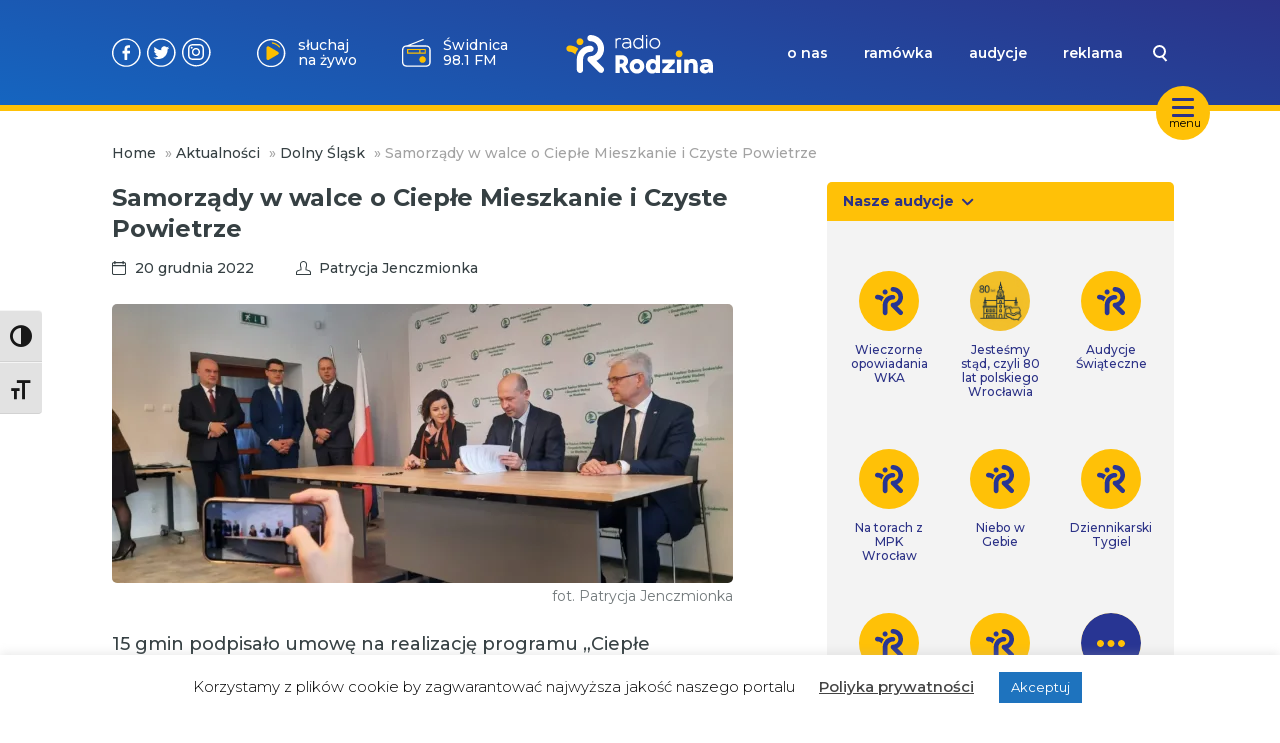

--- FILE ---
content_type: text/html; charset=UTF-8
request_url: https://www.radiorodzina.pl/2022/12/20/samorzady-w-walce-o-cieple-mieszkanie-i-czyste-powietrze/
body_size: 19358
content:
<!DOCTYPE html>
<html lang="pl-PL">
			<head>
    <meta charset="UTF-8" />
    <link rel="stylesheet" href="https://www.radiorodzina.pl/wp-content/themes/radiorodzina/style.css" type="text/css" media="screen" />
    <meta http-equiv="X-UA-Compatible" content="IE=edge">
    <meta name="viewport" content="user-scalable=no,width=device-width, initial-scale=1">
    <meta name="mobile-web-app-capable" content="yes" />
    <link rel="author" href="https://www.radiorodzina.pl/wp-content/themes/radiorodzina/humans.txt" />
    <link rel="profile" href="http://gmpg.org/xfn/11" />
    <meta name="theme-color" content="#2C3287" />
    <meta name="msapplication-navbutton-color" content="#2C3287">
    <meta name="apple-mobile-web-app-status-bar-style" content="#2C3287">
    <link rel="preconnect" href="https://fonts.googleapis.com">
    <link rel="preconnect" href="https://fonts.gstatic.com" crossorigin>
    <link href="https://fonts.googleapis.com/css2?family=Montserrat:ital,wght@0,100..900;1,100..900&display=swap" rel="stylesheet">
        <meta name='robots' content='index, follow, max-image-preview:large, max-snippet:-1, max-video-preview:-1' />
	<style>img:is([sizes="auto" i], [sizes^="auto," i]) { contain-intrinsic-size: 3000px 1500px }</style>
	
	<!-- This site is optimized with the Yoast SEO plugin v24.2 - https://yoast.com/wordpress/plugins/seo/ -->
	<title>Samorządy w walce o Ciepłe Mieszkanie i Czyste Powietrze  - Radio Rodzina</title>
	<link rel="canonical" href="https://www.radiorodzina.pl/2022/12/20/samorzady-w-walce-o-cieple-mieszkanie-i-czyste-powietrze/" />
	<meta property="og:locale" content="pl_PL" />
	<meta property="og:type" content="article" />
	<meta property="og:title" content="Samorządy w walce o Ciepłe Mieszkanie i Czyste Powietrze  - Radio Rodzina" />
	<meta property="og:description" content="15 gmin podpisało umowę na realizację programu „Ciepłe Mieszkanie”, którego celem jest poprawa jakości powietrza oraz zmniejszenie emisji pyłów oraz gazów cieplarnianych poprzez wymianę nieefektywnych źródeł ciepła (tzw. „kopciuchów”) i poprawę efektywności energetycznej w lokalach mieszkalnych znajdujących się w budynkach wielorodzinnych." />
	<meta property="og:url" content="https://www.radiorodzina.pl/2022/12/20/samorzady-w-walce-o-cieple-mieszkanie-i-czyste-powietrze/" />
	<meta property="og:site_name" content="Radio Rodzina" />
	<meta property="article:published_time" content="2022-12-20T14:30:57+00:00" />
	<meta property="article:modified_time" content="2022-12-20T17:07:46+00:00" />
	<meta property="og:image" content="https://www.radiorodzina.pl/wp-content/uploads/2022/12/20221220_102346.jpg" />
	<meta property="og:image:width" content="1920" />
	<meta property="og:image:height" content="864" />
	<meta property="og:image:type" content="image/jpeg" />
	<meta name="author" content="Patrycja Jenczmionka" />
	<meta name="twitter:card" content="summary_large_image" />
	<meta name="twitter:label1" content="Napisane przez" />
	<meta name="twitter:data1" content="Patrycja Jenczmionka" />
	<meta name="twitter:label2" content="Szacowany czas czytania" />
	<meta name="twitter:data2" content="3 minuty" />
	<script type="application/ld+json" class="yoast-schema-graph">{"@context":"https://schema.org","@graph":[{"@type":"WebPage","@id":"https://www.radiorodzina.pl/2022/12/20/samorzady-w-walce-o-cieple-mieszkanie-i-czyste-powietrze/","url":"https://www.radiorodzina.pl/2022/12/20/samorzady-w-walce-o-cieple-mieszkanie-i-czyste-powietrze/","name":"Samorządy w walce o Ciepłe Mieszkanie i Czyste Powietrze  - Radio Rodzina","isPartOf":{"@id":"https://www.radiorodzina.pl/#website"},"primaryImageOfPage":{"@id":"https://www.radiorodzina.pl/2022/12/20/samorzady-w-walce-o-cieple-mieszkanie-i-czyste-powietrze/#primaryimage"},"image":{"@id":"https://www.radiorodzina.pl/2022/12/20/samorzady-w-walce-o-cieple-mieszkanie-i-czyste-powietrze/#primaryimage"},"thumbnailUrl":"https://www.radiorodzina.pl/wp-content/uploads/2022/12/20221220_102346.jpg","datePublished":"2022-12-20T14:30:57+00:00","dateModified":"2022-12-20T17:07:46+00:00","author":{"@id":"https://www.radiorodzina.pl/#/schema/person/6cc37697fdcb97e91f4bcdbf5aed9ef0"},"breadcrumb":{"@id":"https://www.radiorodzina.pl/2022/12/20/samorzady-w-walce-o-cieple-mieszkanie-i-czyste-powietrze/#breadcrumb"},"inLanguage":"pl-PL","potentialAction":[{"@type":"ReadAction","target":["https://www.radiorodzina.pl/2022/12/20/samorzady-w-walce-o-cieple-mieszkanie-i-czyste-powietrze/"]}]},{"@type":"ImageObject","inLanguage":"pl-PL","@id":"https://www.radiorodzina.pl/2022/12/20/samorzady-w-walce-o-cieple-mieszkanie-i-czyste-powietrze/#primaryimage","url":"https://www.radiorodzina.pl/wp-content/uploads/2022/12/20221220_102346.jpg","contentUrl":"https://www.radiorodzina.pl/wp-content/uploads/2022/12/20221220_102346.jpg","width":1920,"height":864,"caption":"fot. Patrycja Jenczmionka"},{"@type":"BreadcrumbList","@id":"https://www.radiorodzina.pl/2022/12/20/samorzady-w-walce-o-cieple-mieszkanie-i-czyste-powietrze/#breadcrumb","itemListElement":[{"@type":"ListItem","position":1,"name":"Home","item":"https://www.radiorodzina.pl/"},{"@type":"ListItem","position":2,"name":"Aktualności","item":"https://www.radiorodzina.pl/aktualnosci/"},{"@type":"ListItem","position":3,"name":"Dolny Śląsk","item":"https://www.radiorodzina.pl/category/dolny-slask/"},{"@type":"ListItem","position":4,"name":"Samorządy w walce o Ciepłe Mieszkanie i Czyste Powietrze "}]},{"@type":"WebSite","@id":"https://www.radiorodzina.pl/#website","url":"https://www.radiorodzina.pl/","name":"Radio Rodzina","description":"Jesteśmy rozgłośnią niekomercyjną, a na naszej antenie usłyszysz programy o charakterze społecznym oraz audycje religijne.","potentialAction":[{"@type":"SearchAction","target":{"@type":"EntryPoint","urlTemplate":"https://www.radiorodzina.pl/?s={search_term_string}"},"query-input":{"@type":"PropertyValueSpecification","valueRequired":true,"valueName":"search_term_string"}}],"inLanguage":"pl-PL"},{"@type":"Person","@id":"https://www.radiorodzina.pl/#/schema/person/6cc37697fdcb97e91f4bcdbf5aed9ef0","name":"Patrycja Jenczmionka","image":{"@type":"ImageObject","inLanguage":"pl-PL","@id":"https://www.radiorodzina.pl/#/schema/person/image/","url":"https://secure.gravatar.com/avatar/880e731f5afb8d91be43bcd14bace44f?s=96&d=mm&r=g","contentUrl":"https://secure.gravatar.com/avatar/880e731f5afb8d91be43bcd14bace44f?s=96&d=mm&r=g","caption":"Patrycja Jenczmionka"},"url":"https://www.radiorodzina.pl/author/p_jenczmionka/"}]}</script>
	<!-- / Yoast SEO plugin. -->


<link rel='dns-prefetch' href='//stats.wp.com' />
<link rel="alternate" type="application/rss+xml" title="Radio Rodzina &raquo; Kanał z wpisami" href="https://www.radiorodzina.pl/feed/" />
<link rel="alternate" type="application/rss+xml" title="Radio Rodzina &raquo; Kanał z komentarzami" href="https://www.radiorodzina.pl/comments/feed/" />
<link rel="alternate" type="application/rss+xml" title="Radio Rodzina &raquo; Samorządy w walce o Ciepłe Mieszkanie i Czyste Powietrze  Kanał z komentarzami" href="https://www.radiorodzina.pl/2022/12/20/samorzady-w-walce-o-cieple-mieszkanie-i-czyste-powietrze/feed/" />
<script type="text/javascript">
/* <![CDATA[ */
window._wpemojiSettings = {"baseUrl":"https:\/\/s.w.org\/images\/core\/emoji\/15.0.3\/72x72\/","ext":".png","svgUrl":"https:\/\/s.w.org\/images\/core\/emoji\/15.0.3\/svg\/","svgExt":".svg","source":{"concatemoji":"https:\/\/www.radiorodzina.pl\/wp-includes\/js\/wp-emoji-release.min.js?ver=6.7.4"}};
/*! This file is auto-generated */
!function(i,n){var o,s,e;function c(e){try{var t={supportTests:e,timestamp:(new Date).valueOf()};sessionStorage.setItem(o,JSON.stringify(t))}catch(e){}}function p(e,t,n){e.clearRect(0,0,e.canvas.width,e.canvas.height),e.fillText(t,0,0);var t=new Uint32Array(e.getImageData(0,0,e.canvas.width,e.canvas.height).data),r=(e.clearRect(0,0,e.canvas.width,e.canvas.height),e.fillText(n,0,0),new Uint32Array(e.getImageData(0,0,e.canvas.width,e.canvas.height).data));return t.every(function(e,t){return e===r[t]})}function u(e,t,n){switch(t){case"flag":return n(e,"\ud83c\udff3\ufe0f\u200d\u26a7\ufe0f","\ud83c\udff3\ufe0f\u200b\u26a7\ufe0f")?!1:!n(e,"\ud83c\uddfa\ud83c\uddf3","\ud83c\uddfa\u200b\ud83c\uddf3")&&!n(e,"\ud83c\udff4\udb40\udc67\udb40\udc62\udb40\udc65\udb40\udc6e\udb40\udc67\udb40\udc7f","\ud83c\udff4\u200b\udb40\udc67\u200b\udb40\udc62\u200b\udb40\udc65\u200b\udb40\udc6e\u200b\udb40\udc67\u200b\udb40\udc7f");case"emoji":return!n(e,"\ud83d\udc26\u200d\u2b1b","\ud83d\udc26\u200b\u2b1b")}return!1}function f(e,t,n){var r="undefined"!=typeof WorkerGlobalScope&&self instanceof WorkerGlobalScope?new OffscreenCanvas(300,150):i.createElement("canvas"),a=r.getContext("2d",{willReadFrequently:!0}),o=(a.textBaseline="top",a.font="600 32px Arial",{});return e.forEach(function(e){o[e]=t(a,e,n)}),o}function t(e){var t=i.createElement("script");t.src=e,t.defer=!0,i.head.appendChild(t)}"undefined"!=typeof Promise&&(o="wpEmojiSettingsSupports",s=["flag","emoji"],n.supports={everything:!0,everythingExceptFlag:!0},e=new Promise(function(e){i.addEventListener("DOMContentLoaded",e,{once:!0})}),new Promise(function(t){var n=function(){try{var e=JSON.parse(sessionStorage.getItem(o));if("object"==typeof e&&"number"==typeof e.timestamp&&(new Date).valueOf()<e.timestamp+604800&&"object"==typeof e.supportTests)return e.supportTests}catch(e){}return null}();if(!n){if("undefined"!=typeof Worker&&"undefined"!=typeof OffscreenCanvas&&"undefined"!=typeof URL&&URL.createObjectURL&&"undefined"!=typeof Blob)try{var e="postMessage("+f.toString()+"("+[JSON.stringify(s),u.toString(),p.toString()].join(",")+"));",r=new Blob([e],{type:"text/javascript"}),a=new Worker(URL.createObjectURL(r),{name:"wpTestEmojiSupports"});return void(a.onmessage=function(e){c(n=e.data),a.terminate(),t(n)})}catch(e){}c(n=f(s,u,p))}t(n)}).then(function(e){for(var t in e)n.supports[t]=e[t],n.supports.everything=n.supports.everything&&n.supports[t],"flag"!==t&&(n.supports.everythingExceptFlag=n.supports.everythingExceptFlag&&n.supports[t]);n.supports.everythingExceptFlag=n.supports.everythingExceptFlag&&!n.supports.flag,n.DOMReady=!1,n.readyCallback=function(){n.DOMReady=!0}}).then(function(){return e}).then(function(){var e;n.supports.everything||(n.readyCallback(),(e=n.source||{}).concatemoji?t(e.concatemoji):e.wpemoji&&e.twemoji&&(t(e.twemoji),t(e.wpemoji)))}))}((window,document),window._wpemojiSettings);
/* ]]> */
</script>
<style id='wp-emoji-styles-inline-css' type='text/css'>

	img.wp-smiley, img.emoji {
		display: inline !important;
		border: none !important;
		box-shadow: none !important;
		height: 1em !important;
		width: 1em !important;
		margin: 0 0.07em !important;
		vertical-align: -0.1em !important;
		background: none !important;
		padding: 0 !important;
	}
</style>
<link rel='stylesheet' id='wp-block-library-css' href='https://www.radiorodzina.pl/wp-includes/css/dist/block-library/style.min.css?ver=6.7.4' type='text/css' media='all' />
<link rel='stylesheet' id='mediaelement-css' href='https://www.radiorodzina.pl/wp-includes/js/mediaelement/mediaelementplayer-legacy.min.css?ver=4.2.17' type='text/css' media='all' />
<link rel='stylesheet' id='wp-mediaelement-css' href='https://www.radiorodzina.pl/wp-includes/js/mediaelement/wp-mediaelement.min.css?ver=6.7.4' type='text/css' media='all' />
<style id='jetpack-sharing-buttons-style-inline-css' type='text/css'>
.jetpack-sharing-buttons__services-list{display:flex;flex-direction:row;flex-wrap:wrap;gap:0;list-style-type:none;margin:5px;padding:0}.jetpack-sharing-buttons__services-list.has-small-icon-size{font-size:12px}.jetpack-sharing-buttons__services-list.has-normal-icon-size{font-size:16px}.jetpack-sharing-buttons__services-list.has-large-icon-size{font-size:24px}.jetpack-sharing-buttons__services-list.has-huge-icon-size{font-size:36px}@media print{.jetpack-sharing-buttons__services-list{display:none!important}}.editor-styles-wrapper .wp-block-jetpack-sharing-buttons{gap:0;padding-inline-start:0}ul.jetpack-sharing-buttons__services-list.has-background{padding:1.25em 2.375em}
</style>
<style id='classic-theme-styles-inline-css' type='text/css'>
/*! This file is auto-generated */
.wp-block-button__link{color:#fff;background-color:#32373c;border-radius:9999px;box-shadow:none;text-decoration:none;padding:calc(.667em + 2px) calc(1.333em + 2px);font-size:1.125em}.wp-block-file__button{background:#32373c;color:#fff;text-decoration:none}
</style>
<style id='global-styles-inline-css' type='text/css'>
:root{--wp--preset--aspect-ratio--square: 1;--wp--preset--aspect-ratio--4-3: 4/3;--wp--preset--aspect-ratio--3-4: 3/4;--wp--preset--aspect-ratio--3-2: 3/2;--wp--preset--aspect-ratio--2-3: 2/3;--wp--preset--aspect-ratio--16-9: 16/9;--wp--preset--aspect-ratio--9-16: 9/16;--wp--preset--color--black: #000000;--wp--preset--color--cyan-bluish-gray: #abb8c3;--wp--preset--color--white: #ffffff;--wp--preset--color--pale-pink: #f78da7;--wp--preset--color--vivid-red: #cf2e2e;--wp--preset--color--luminous-vivid-orange: #ff6900;--wp--preset--color--luminous-vivid-amber: #fcb900;--wp--preset--color--light-green-cyan: #7bdcb5;--wp--preset--color--vivid-green-cyan: #00d084;--wp--preset--color--pale-cyan-blue: #8ed1fc;--wp--preset--color--vivid-cyan-blue: #0693e3;--wp--preset--color--vivid-purple: #9b51e0;--wp--preset--gradient--vivid-cyan-blue-to-vivid-purple: linear-gradient(135deg,rgba(6,147,227,1) 0%,rgb(155,81,224) 100%);--wp--preset--gradient--light-green-cyan-to-vivid-green-cyan: linear-gradient(135deg,rgb(122,220,180) 0%,rgb(0,208,130) 100%);--wp--preset--gradient--luminous-vivid-amber-to-luminous-vivid-orange: linear-gradient(135deg,rgba(252,185,0,1) 0%,rgba(255,105,0,1) 100%);--wp--preset--gradient--luminous-vivid-orange-to-vivid-red: linear-gradient(135deg,rgba(255,105,0,1) 0%,rgb(207,46,46) 100%);--wp--preset--gradient--very-light-gray-to-cyan-bluish-gray: linear-gradient(135deg,rgb(238,238,238) 0%,rgb(169,184,195) 100%);--wp--preset--gradient--cool-to-warm-spectrum: linear-gradient(135deg,rgb(74,234,220) 0%,rgb(151,120,209) 20%,rgb(207,42,186) 40%,rgb(238,44,130) 60%,rgb(251,105,98) 80%,rgb(254,248,76) 100%);--wp--preset--gradient--blush-light-purple: linear-gradient(135deg,rgb(255,206,236) 0%,rgb(152,150,240) 100%);--wp--preset--gradient--blush-bordeaux: linear-gradient(135deg,rgb(254,205,165) 0%,rgb(254,45,45) 50%,rgb(107,0,62) 100%);--wp--preset--gradient--luminous-dusk: linear-gradient(135deg,rgb(255,203,112) 0%,rgb(199,81,192) 50%,rgb(65,88,208) 100%);--wp--preset--gradient--pale-ocean: linear-gradient(135deg,rgb(255,245,203) 0%,rgb(182,227,212) 50%,rgb(51,167,181) 100%);--wp--preset--gradient--electric-grass: linear-gradient(135deg,rgb(202,248,128) 0%,rgb(113,206,126) 100%);--wp--preset--gradient--midnight: linear-gradient(135deg,rgb(2,3,129) 0%,rgb(40,116,252) 100%);--wp--preset--font-size--small: 13px;--wp--preset--font-size--medium: 20px;--wp--preset--font-size--large: 36px;--wp--preset--font-size--x-large: 42px;--wp--preset--spacing--20: 0.44rem;--wp--preset--spacing--30: 0.67rem;--wp--preset--spacing--40: 1rem;--wp--preset--spacing--50: 1.5rem;--wp--preset--spacing--60: 2.25rem;--wp--preset--spacing--70: 3.38rem;--wp--preset--spacing--80: 5.06rem;--wp--preset--shadow--natural: 6px 6px 9px rgba(0, 0, 0, 0.2);--wp--preset--shadow--deep: 12px 12px 50px rgba(0, 0, 0, 0.4);--wp--preset--shadow--sharp: 6px 6px 0px rgba(0, 0, 0, 0.2);--wp--preset--shadow--outlined: 6px 6px 0px -3px rgba(255, 255, 255, 1), 6px 6px rgba(0, 0, 0, 1);--wp--preset--shadow--crisp: 6px 6px 0px rgba(0, 0, 0, 1);}:where(.is-layout-flex){gap: 0.5em;}:where(.is-layout-grid){gap: 0.5em;}body .is-layout-flex{display: flex;}.is-layout-flex{flex-wrap: wrap;align-items: center;}.is-layout-flex > :is(*, div){margin: 0;}body .is-layout-grid{display: grid;}.is-layout-grid > :is(*, div){margin: 0;}:where(.wp-block-columns.is-layout-flex){gap: 2em;}:where(.wp-block-columns.is-layout-grid){gap: 2em;}:where(.wp-block-post-template.is-layout-flex){gap: 1.25em;}:where(.wp-block-post-template.is-layout-grid){gap: 1.25em;}.has-black-color{color: var(--wp--preset--color--black) !important;}.has-cyan-bluish-gray-color{color: var(--wp--preset--color--cyan-bluish-gray) !important;}.has-white-color{color: var(--wp--preset--color--white) !important;}.has-pale-pink-color{color: var(--wp--preset--color--pale-pink) !important;}.has-vivid-red-color{color: var(--wp--preset--color--vivid-red) !important;}.has-luminous-vivid-orange-color{color: var(--wp--preset--color--luminous-vivid-orange) !important;}.has-luminous-vivid-amber-color{color: var(--wp--preset--color--luminous-vivid-amber) !important;}.has-light-green-cyan-color{color: var(--wp--preset--color--light-green-cyan) !important;}.has-vivid-green-cyan-color{color: var(--wp--preset--color--vivid-green-cyan) !important;}.has-pale-cyan-blue-color{color: var(--wp--preset--color--pale-cyan-blue) !important;}.has-vivid-cyan-blue-color{color: var(--wp--preset--color--vivid-cyan-blue) !important;}.has-vivid-purple-color{color: var(--wp--preset--color--vivid-purple) !important;}.has-black-background-color{background-color: var(--wp--preset--color--black) !important;}.has-cyan-bluish-gray-background-color{background-color: var(--wp--preset--color--cyan-bluish-gray) !important;}.has-white-background-color{background-color: var(--wp--preset--color--white) !important;}.has-pale-pink-background-color{background-color: var(--wp--preset--color--pale-pink) !important;}.has-vivid-red-background-color{background-color: var(--wp--preset--color--vivid-red) !important;}.has-luminous-vivid-orange-background-color{background-color: var(--wp--preset--color--luminous-vivid-orange) !important;}.has-luminous-vivid-amber-background-color{background-color: var(--wp--preset--color--luminous-vivid-amber) !important;}.has-light-green-cyan-background-color{background-color: var(--wp--preset--color--light-green-cyan) !important;}.has-vivid-green-cyan-background-color{background-color: var(--wp--preset--color--vivid-green-cyan) !important;}.has-pale-cyan-blue-background-color{background-color: var(--wp--preset--color--pale-cyan-blue) !important;}.has-vivid-cyan-blue-background-color{background-color: var(--wp--preset--color--vivid-cyan-blue) !important;}.has-vivid-purple-background-color{background-color: var(--wp--preset--color--vivid-purple) !important;}.has-black-border-color{border-color: var(--wp--preset--color--black) !important;}.has-cyan-bluish-gray-border-color{border-color: var(--wp--preset--color--cyan-bluish-gray) !important;}.has-white-border-color{border-color: var(--wp--preset--color--white) !important;}.has-pale-pink-border-color{border-color: var(--wp--preset--color--pale-pink) !important;}.has-vivid-red-border-color{border-color: var(--wp--preset--color--vivid-red) !important;}.has-luminous-vivid-orange-border-color{border-color: var(--wp--preset--color--luminous-vivid-orange) !important;}.has-luminous-vivid-amber-border-color{border-color: var(--wp--preset--color--luminous-vivid-amber) !important;}.has-light-green-cyan-border-color{border-color: var(--wp--preset--color--light-green-cyan) !important;}.has-vivid-green-cyan-border-color{border-color: var(--wp--preset--color--vivid-green-cyan) !important;}.has-pale-cyan-blue-border-color{border-color: var(--wp--preset--color--pale-cyan-blue) !important;}.has-vivid-cyan-blue-border-color{border-color: var(--wp--preset--color--vivid-cyan-blue) !important;}.has-vivid-purple-border-color{border-color: var(--wp--preset--color--vivid-purple) !important;}.has-vivid-cyan-blue-to-vivid-purple-gradient-background{background: var(--wp--preset--gradient--vivid-cyan-blue-to-vivid-purple) !important;}.has-light-green-cyan-to-vivid-green-cyan-gradient-background{background: var(--wp--preset--gradient--light-green-cyan-to-vivid-green-cyan) !important;}.has-luminous-vivid-amber-to-luminous-vivid-orange-gradient-background{background: var(--wp--preset--gradient--luminous-vivid-amber-to-luminous-vivid-orange) !important;}.has-luminous-vivid-orange-to-vivid-red-gradient-background{background: var(--wp--preset--gradient--luminous-vivid-orange-to-vivid-red) !important;}.has-very-light-gray-to-cyan-bluish-gray-gradient-background{background: var(--wp--preset--gradient--very-light-gray-to-cyan-bluish-gray) !important;}.has-cool-to-warm-spectrum-gradient-background{background: var(--wp--preset--gradient--cool-to-warm-spectrum) !important;}.has-blush-light-purple-gradient-background{background: var(--wp--preset--gradient--blush-light-purple) !important;}.has-blush-bordeaux-gradient-background{background: var(--wp--preset--gradient--blush-bordeaux) !important;}.has-luminous-dusk-gradient-background{background: var(--wp--preset--gradient--luminous-dusk) !important;}.has-pale-ocean-gradient-background{background: var(--wp--preset--gradient--pale-ocean) !important;}.has-electric-grass-gradient-background{background: var(--wp--preset--gradient--electric-grass) !important;}.has-midnight-gradient-background{background: var(--wp--preset--gradient--midnight) !important;}.has-small-font-size{font-size: var(--wp--preset--font-size--small) !important;}.has-medium-font-size{font-size: var(--wp--preset--font-size--medium) !important;}.has-large-font-size{font-size: var(--wp--preset--font-size--large) !important;}.has-x-large-font-size{font-size: var(--wp--preset--font-size--x-large) !important;}
:where(.wp-block-post-template.is-layout-flex){gap: 1.25em;}:where(.wp-block-post-template.is-layout-grid){gap: 1.25em;}
:where(.wp-block-columns.is-layout-flex){gap: 2em;}:where(.wp-block-columns.is-layout-grid){gap: 2em;}
:root :where(.wp-block-pullquote){font-size: 1.5em;line-height: 1.6;}
</style>
<link rel='stylesheet' id='cookie-law-info-css' href='https://www.radiorodzina.pl/wp-content/plugins/cookie-law-info/legacy/public/css/cookie-law-info-public.css?ver=3.2.8' type='text/css' media='all' />
<link rel='stylesheet' id='cookie-law-info-gdpr-css' href='https://www.radiorodzina.pl/wp-content/plugins/cookie-law-info/legacy/public/css/cookie-law-info-gdpr.css?ver=3.2.8' type='text/css' media='all' />
<link rel='stylesheet' id='ui-font-css' href='https://www.radiorodzina.pl/wp-content/plugins/wp-accessibility/toolbar/fonts/css/a11y-toolbar.css?ver=2.1.13' type='text/css' media='all' />
<link rel='stylesheet' id='ui-a11y-css' href='https://www.radiorodzina.pl/wp-content/plugins/wp-accessibility/toolbar/css/a11y.css?ver=2.1.13' type='text/css' media='all' />
<link rel='stylesheet' id='ui-fontsize.css-css' href='https://www.radiorodzina.pl/wp-content/plugins/wp-accessibility/toolbar/css/a11y-fontsize.css?ver=2.1.13' type='text/css' media='all' />
<style id='ui-fontsize.css-inline-css' type='text/css'>
html { --wpa-font-size: clamp( 24px, 1.5rem, 36px ); --wpa-h1-size : clamp( 48px, 3rem, 72px ); --wpa-h2-size : clamp( 40px, 2.5rem, 60px ); --wpa-h3-size : clamp( 32px, 2rem, 48px ); --wpa-h4-size : clamp( 28px, 1.75rem, 42px ); --wpa-sub-list-size: 1.1em; --wpa-sub-sub-list-size: 1em; } 
</style>
<link rel='stylesheet' id='wpa-style-css' href='https://www.radiorodzina.pl/wp-content/plugins/wp-accessibility/css/wpa-style.css?ver=2.1.13' type='text/css' media='all' />
<style id='wpa-style-inline-css' type='text/css'>
:root { --admin-bar-top : 7px; }
</style>
<link rel='stylesheet' id='rr-main-main-b39-pfyw-css' href='https://www.radiorodzina.pl/wp-content/themes/radiorodzina/dist/assets/main-B39-PfYW.css' type='text/css' media='all' />
<link rel='stylesheet' id='heateor_sss_frontend_css-css' href='https://www.radiorodzina.pl/wp-content/plugins/sassy-social-share/public/css/sassy-social-share-public.css?ver=3.3.70' type='text/css' media='all' />
<style id='heateor_sss_frontend_css-inline-css' type='text/css'>
.heateor_sss_button_instagram span.heateor_sss_svg,a.heateor_sss_instagram span.heateor_sss_svg{background:radial-gradient(circle at 30% 107%,#fdf497 0,#fdf497 5%,#fd5949 45%,#d6249f 60%,#285aeb 90%)}.heateor_sss_horizontal_sharing .heateor_sss_svg,.heateor_sss_standard_follow_icons_container .heateor_sss_svg{color:#fff;border-width:0px;border-style:solid;border-color:transparent}.heateor_sss_horizontal_sharing .heateorSssTCBackground{color:#666}.heateor_sss_horizontal_sharing span.heateor_sss_svg:hover,.heateor_sss_standard_follow_icons_container span.heateor_sss_svg:hover{border-color:transparent;}.heateor_sss_vertical_sharing span.heateor_sss_svg,.heateor_sss_floating_follow_icons_container span.heateor_sss_svg{color:#fff;border-width:0px;border-style:solid;border-color:transparent;}.heateor_sss_vertical_sharing .heateorSssTCBackground{color:#666;}.heateor_sss_vertical_sharing span.heateor_sss_svg:hover,.heateor_sss_floating_follow_icons_container span.heateor_sss_svg:hover{border-color:transparent;}
</style>
<script type="text/javascript" src="https://www.radiorodzina.pl/wp-includes/js/jquery/jquery.min.js?ver=3.7.1" id="jquery-core-js"></script>
<script type="text/javascript" src="https://www.radiorodzina.pl/wp-includes/js/jquery/jquery-migrate.min.js?ver=3.4.1" id="jquery-migrate-js"></script>
<script type="text/javascript" id="cookie-law-info-js-extra">
/* <![CDATA[ */
var Cli_Data = {"nn_cookie_ids":[],"cookielist":[],"non_necessary_cookies":[],"ccpaEnabled":"","ccpaRegionBased":"","ccpaBarEnabled":"","strictlyEnabled":["necessary","obligatoire"],"ccpaType":"gdpr","js_blocking":"","custom_integration":"","triggerDomRefresh":"","secure_cookies":""};
var cli_cookiebar_settings = {"animate_speed_hide":"500","animate_speed_show":"500","background":"#FFF","border":"#b1a6a6c2","border_on":"","button_1_button_colour":"#1e73be","button_1_button_hover":"#185c98","button_1_link_colour":"#fff","button_1_as_button":"1","button_1_new_win":"","button_2_button_colour":"#333","button_2_button_hover":"#292929","button_2_link_colour":"#444","button_2_as_button":"","button_2_hidebar":"","button_3_button_colour":"#000","button_3_button_hover":"#000000","button_3_link_colour":"#fff","button_3_as_button":"1","button_3_new_win":"","button_4_button_colour":"#000","button_4_button_hover":"#000000","button_4_link_colour":"#62a329","button_4_as_button":"","button_7_button_colour":"#61a229","button_7_button_hover":"#4e8221","button_7_link_colour":"#fff","button_7_as_button":"1","button_7_new_win":"","font_family":"inherit","header_fix":"","notify_animate_hide":"1","notify_animate_show":"","notify_div_id":"#cookie-law-info-bar","notify_position_horizontal":"right","notify_position_vertical":"bottom","scroll_close":"","scroll_close_reload":"","accept_close_reload":"","reject_close_reload":"","showagain_tab":"","showagain_background":"#fff","showagain_border":"#000","showagain_div_id":"#cookie-law-info-again","showagain_x_position":"100px","text":"#000","show_once_yn":"","show_once":"10000","logging_on":"","as_popup":"","popup_overlay":"1","bar_heading_text":"","cookie_bar_as":"banner","popup_showagain_position":"bottom-right","widget_position":"left"};
var log_object = {"ajax_url":"https:\/\/www.radiorodzina.pl\/wp-admin\/admin-ajax.php"};
/* ]]> */
</script>
<script type="text/javascript" src="https://www.radiorodzina.pl/wp-content/plugins/cookie-law-info/legacy/public/js/cookie-law-info-public.js?ver=3.2.8" id="cookie-law-info-js"></script>
<script type="text/javascript" id="heateor_sss_sharing_js-js-before">
/* <![CDATA[ */
function heateorSssLoadEvent(e) {var t=window.onload;if (typeof window.onload!="function") {window.onload=e}else{window.onload=function() {t();e()}}};	var heateorSssSharingAjaxUrl = 'https://www.radiorodzina.pl/wp-admin/admin-ajax.php', heateorSssCloseIconPath = 'https://www.radiorodzina.pl/wp-content/plugins/sassy-social-share/public/../images/close.png', heateorSssPluginIconPath = 'https://www.radiorodzina.pl/wp-content/plugins/sassy-social-share/public/../images/logo.png', heateorSssHorizontalSharingCountEnable = 0, heateorSssVerticalSharingCountEnable = 0, heateorSssSharingOffset = 0; var heateorSssMobileStickySharingEnabled = 0;var heateorSssCopyLinkMessage = "Link skopiowany";var heateorSssUrlCountFetched = [], heateorSssSharesText = 'Udostępnienia', heateorSssShareText = 'Udostępnij';function heateorSssPopup(e) {window.open(e,"popUpWindow","height=400,width=600,left=400,top=100,resizable,scrollbars,toolbar=0,personalbar=0,menubar=no,location=no,directories=no,status")}
/* ]]> */
</script>
<script type="text/javascript" src="https://www.radiorodzina.pl/wp-content/plugins/sassy-social-share/public/js/sassy-social-share-public.js?ver=3.3.70" id="heateor_sss_sharing_js-js"></script>
<script type="text/javascript" src="https://www.radiorodzina.pl/wp-content/plugins/wp-accessibility/js/fingerprint.min.js?ver=2.1.13" id="wpa-fingerprintjs-js"></script>
<link rel="https://api.w.org/" href="https://www.radiorodzina.pl/wp-json/" /><link rel="alternate" title="JSON" type="application/json" href="https://www.radiorodzina.pl/wp-json/wp/v2/posts/124989" /><link rel="EditURI" type="application/rsd+xml" title="RSD" href="https://www.radiorodzina.pl/xmlrpc.php?rsd" />
<meta name="generator" content="WordPress 6.7.4" />
<link rel='shortlink' href='https://www.radiorodzina.pl/?p=124989' />
<link rel="alternate" title="oEmbed (JSON)" type="application/json+oembed" href="https://www.radiorodzina.pl/wp-json/oembed/1.0/embed?url=https%3A%2F%2Fwww.radiorodzina.pl%2F2022%2F12%2F20%2Fsamorzady-w-walce-o-cieple-mieszkanie-i-czyste-powietrze%2F" />
<link rel="alternate" title="oEmbed (XML)" type="text/xml+oembed" href="https://www.radiorodzina.pl/wp-json/oembed/1.0/embed?url=https%3A%2F%2Fwww.radiorodzina.pl%2F2022%2F12%2F20%2Fsamorzady-w-walce-o-cieple-mieszkanie-i-czyste-powietrze%2F&#038;format=xml" />
	<style>img#wpstats{display:none}</style>
		<link rel="amphtml" href="https://www.radiorodzina.pl/2022/12/20/samorzady-w-walce-o-cieple-mieszkanie-i-czyste-powietrze/amp/"><link rel="icon" href="https://www.radiorodzina.pl/wp-content/uploads/2023/04/cropped-favicon-32x32.png" sizes="32x32" />
<link rel="icon" href="https://www.radiorodzina.pl/wp-content/uploads/2023/04/cropped-favicon-192x192.png" sizes="192x192" />
<link rel="apple-touch-icon" href="https://www.radiorodzina.pl/wp-content/uploads/2023/04/cropped-favicon-180x180.png" />
<meta name="msapplication-TileImage" content="https://www.radiorodzina.pl/wp-content/uploads/2023/04/cropped-favicon-270x270.png" />

</head>	
	<body class="post-template-default single single-post postid-124989 single-format-standard " data-post-id="124989">
		<script>
			var page = 'single';
		</script>
        
		
		<a class="skip-link screen-reader-text" href="#content">Przejdź do treści</a>

		
<div class="desktop">
  <nav>
    <div id="nav-hamburger" style="width:54px; height:54px;">
      <button class="hamburger hamburger--slider" style="margin:0 5px;" type="button">
        <span class="hamburger-box">
          <span class="hamburger-inner"></span>
        </span>
      </button>
      <span class="ham-text-desc">menu</span>
    </div>
    <div class="navbar">
      <div class="container">
        <div id="search-suggestion-box">
          <ul id="search-list">
          </ul>
        </div>
        <div class="navbar-grid">
          <div class="nav-buttons">
            <a target="_blank" href="https://facebook.com/radiorodzina/" class="nav-social-link fb"></a>
            <a target="_blank" href="https://twitter.com/radiorodzina" class="nav-social-link tt"></a>
            <a target="_blank" href="https://www.instagram.com/radio_rodzina/?hl=pl" class="nav-social-link ig"></a>
            <a href="#" id="listenLive" class="nav-btn">słuchaj na żywo</a>
            <a href="https://www.radiorodzina.pl/czestotliwosci" id="freq" style="background-image:url(https://www.radiorodzina.pl/wp-content/themes/radiorodzina/img/radio-btn.svg)"class="nav-btn">Wrocław 92 FM</a>
          </div>
          <div class="nav-logo">
            <a href="https://www.radiorodzina.pl">
              <img class="nav-logo-img" src="https://www.radiorodzina.pl/wp-content/themes/radiorodzina/img/radio-rodzina-logo.svg">
            </a>
          </div>
          <div class="nav-menu">
            <input id="nav-search" type="text" value="" name="search" placeholder="czego szukasz?" tabindex="-1">
            <div class="menu-menu-1-container"><ul id="menu-menu-1" class="menu"><li id="menu-item-14006" class="menu-item menu-item-type-post_type menu-item-object-page menu-item-14006"><a href="https://www.radiorodzina.pl/o-nas/">o nas</a></li>
<li id="menu-item-7695" class="menu-item menu-item-type-post_type menu-item-object-page menu-item-7695"><a href="https://www.radiorodzina.pl/ramowka/">ramówka</a></li>
<li id="menu-item-7719" class="menu-item menu-item-type-post_type menu-item-object-page menu-item-7719"><a href="https://www.radiorodzina.pl/audycje/">audycje</a></li>
<li id="menu-item-7720" class="menu-item menu-item-type-post_type menu-item-object-page menu-item-7720"><a href="https://www.radiorodzina.pl/reklama/">reklama</a></li>
</ul></div>
            <div class="search-wrapper">
              <button id="search"></button>
            </div>
          </div>
        </div>
      </div>
      <div class="navbar-borderline">
        <div class="container">
          <div class="burger-container">
            <div class="b-left">
            <ul id="menu-menu-rozwijane-hamburger" class="menu"><li id="menu-item-7169" class="history menu-item menu-item-type-post_type menu-item-object-page menu-item-7169"><a href="https://www.radiorodzina.pl/historia/">Historia</a></li>
<li id="menu-item-7903" class="smile menu-item menu-item-type-post_type menu-item-object-page menu-item-7903"><a href="https://www.radiorodzina.pl/zaufali-nam/">Zaufali nam</a></li>
<li id="menu-item-7710" class="heart menu-item menu-item-type-post_type menu-item-object-page menu-item-7710"><a href="https://www.radiorodzina.pl/wplac-darowizne/">Wpłać darowiznę</a></li>
<li id="menu-item-7717" class="radio menu-item menu-item-type-post_type menu-item-object-page menu-item-7717"><a href="https://www.radiorodzina.pl/czestotliwosci-radio-rodzina/">Częstotliwości</a></li>
<li id="menu-item-14023" class="patronite menu-item menu-item-type-post_type menu-item-object-page menu-item-14023"><a href="https://www.radiorodzina.pl/patronaty-jak-zdobyc-patronat/">Patronaty</a></li>
<li id="menu-item-7712" class="rules menu-item menu-item-type-post_type menu-item-object-page menu-item-7712"><a href="https://www.radiorodzina.pl/regulamin-konkursow/">Regulaminy</a></li>
<li id="menu-item-7715" class="friends menu-item menu-item-type-post_type menu-item-object-page menu-item-7715"><a href="https://www.radiorodzina.pl/przyjaciele-radia-rodzina/">Przyjaciele Radia</a></li>
<li id="menu-item-16507" class="logo menu-item menu-item-type-post_type menu-item-object-page menu-item-16507"><a href="https://www.radiorodzina.pl/logo-radia/">Logo Radia</a></li>
<li id="menu-item-14019" class="contact menu-item menu-item-type-post_type menu-item-object-page menu-item-14019"><a href="https://www.radiorodzina.pl/kontakt/">Kontakt</a></li>
</ul>
            </div>
            <div class="b-right">
              <h1>Gramy dla <strong>Ciebie</strong> i Twojej <strong>rodziny.</strong></h1>
              <div>
                <a href="tel:71-322-20-22">71 322 20 22</a>
                <a href="mailto:studio@radiorodzina.pl">studio@radiorodzina.pl</a>
              </div>
            </div>
          </div>
        </div>
      </div>
    </div>
  </nav>
</div>
<div class="mobile">
  <nav>
    <div class="navbar">
      <div class="nav-buttons">
        <a href="https://www.radiorodzina.pl/czestotliwosci">
          <span id="freqMobi" class="nav-btn">Wrocław<br>92 FM</span>
        </a>
      </div>
      <div class="nav-logo">
        <a href="https://www.radiorodzina.pl"><img src="https://www.radiorodzina.pl/wp-content/themes/radiorodzina/img/radio-rodzina-logo.svg"></a>
      </div>
      <div class="nav-buttons">
        <button id="listenLiveMobi" style="background-image:url(https://www.radiorodzina.pl/wp-content/themes/radiorodzina/img/play-btn.svg);"class="nav-btn">słuchaj<br>na żywo</button>
      </div>
    </div>
    <div id="navbar-hamburger">
      <button class="hamburger hamburger--slider" type="button">
        <span class="hamburger-box">
          <span class="hamburger-inner"></span>
        </span>
      </button>
    </div>
    <div class="navbar-borderline">
      <div class="burger-container">
        <div class="b-left">
        <ul id="menu-menu-rozwijane-hamburger-1" class="menu"><li class="history menu-item menu-item-type-post_type menu-item-object-page menu-item-7169"><a href="https://www.radiorodzina.pl/historia/">Historia</a></li>
<li class="smile menu-item menu-item-type-post_type menu-item-object-page menu-item-7903"><a href="https://www.radiorodzina.pl/zaufali-nam/">Zaufali nam</a></li>
<li class="heart menu-item menu-item-type-post_type menu-item-object-page menu-item-7710"><a href="https://www.radiorodzina.pl/wplac-darowizne/">Wpłać darowiznę</a></li>
<li class="radio menu-item menu-item-type-post_type menu-item-object-page menu-item-7717"><a href="https://www.radiorodzina.pl/czestotliwosci-radio-rodzina/">Częstotliwości</a></li>
<li class="patronite menu-item menu-item-type-post_type menu-item-object-page menu-item-14023"><a href="https://www.radiorodzina.pl/patronaty-jak-zdobyc-patronat/">Patronaty</a></li>
<li class="rules menu-item menu-item-type-post_type menu-item-object-page menu-item-7712"><a href="https://www.radiorodzina.pl/regulamin-konkursow/">Regulaminy</a></li>
<li class="friends menu-item menu-item-type-post_type menu-item-object-page menu-item-7715"><a href="https://www.radiorodzina.pl/przyjaciele-radia-rodzina/">Przyjaciele Radia</a></li>
<li class="logo menu-item menu-item-type-post_type menu-item-object-page menu-item-16507"><a href="https://www.radiorodzina.pl/logo-radia/">Logo Radia</a></li>
<li class="contact menu-item menu-item-type-post_type menu-item-object-page menu-item-14019"><a href="https://www.radiorodzina.pl/kontakt/">Kontakt</a></li>
</ul>
        </div>
        <div class="b-right">
          <div>
            <h1>Gramy dla <strong>Ciebie</strong> i Twojej <strong>rodziny.</strong></h1>
            <div>
              <a href="tel:71-322-20-22">71 322 20 22</a>
              <a href="mailto:studio@radiorodzina.pl">studio@radiorodzina.pl</a>
            </div>
          </div>
        </div>
      </div>
    </div>
  </nav>
  <div>
    <div class="feed-buttons">
      <div>
        <a href="javascript:void(0)" style="background-image:url(https://www.radiorodzina.pl/wp-content/themes/radiorodzina/img/dostepnosc.svg)" data-ally-toggle="0">dostępność</a>
      </div>
      <div>
        <a href="https://www.radiorodzina.pl/o-nas">o nas</a>
      </div>
      <div>
        <a href="https://www.radiorodzina.pl/ramowka" style="background-image:url(https://www.radiorodzina.pl/wp-content/themes/radiorodzina/img/ramowka.svg)">ramówka</a>
      </div>
      <div>
        <a href="https://www.radiorodzina.pl/audycje" style="background-image:url(https://www.radiorodzina.pl/wp-content/themes/radiorodzina/img/audycje.svg)">audycje</a>
      </div>
      <div>
        <a href="https://www.radiorodzina.pl/reklama" style="background-image:url(https://www.radiorodzina.pl/wp-content/themes/radiorodzina/img/reklama.svg)">reklama</a>
      </div>
    </div>
  </div>
</div>


<div id="popup">
  <h2>Słuchaj na żywo</h2>
  <div class="choice">
    <a target="_blank" href="https://www.radiorodzina.pl/radio-rodzina-sluchaj-na-zywo/">
      <img src="https://www.radiorodzina.pl/wp-content/themes/radiorodzina/img/choice/radio_rodzina.svg"/>
      <span>Radio Rodzina</span>
    </a>
    <a target="_blank" href="https://www.radiorodzina.pl/katedra-wroclawska-sluchaj-na-zywo/">
      <img src="https://www.radiorodzina.pl/wp-content/themes/radiorodzina/img/choice/katedra_wroclawska.svg"/>
      <span>Katedra wrocławska</span>
    </a>
  </div>
</div>
		<main id="content" class="content-wrapper ">
				<div class="article-content">
		<div class="path">
			<p id="breadcrumbs"><span><span><a href="https://www.radiorodzina.pl/">Home</a></span> » <span><a href="https://www.radiorodzina.pl/aktualnosci/">Aktualności</a></span> » <span><a href="https://www.radiorodzina.pl/category/dolny-slask/">Dolny Śląsk</a></span> » <span class="breadcrumb_last" aria-current="page">Samorządy w walce o Ciepłe Mieszkanie i Czyste Powietrze </span></span></p>
	</div>
		<div class="article-grid article-page">
			<div class="left">
				<h1 class="article-title">Samorządy w walce o Ciepłe Mieszkanie i Czyste Powietrze </h1>
				<span class="article-date">20 grudnia 2022</span>
				<a class="article-author-link" href="#">
					<span class="article-author">Patrycja Jenczmionka</span>
				</a>
									<picture>
						<source srcset="https://www.radiorodzina.pl/wp-content/uploads/2022/12/20221220_102346-621x0-c-default.webp, https://www.radiorodzina.pl/wp-content/uploads/2022/12/20221220_102346-1242x0-c-default.webp 2x" media="(min-width: 921px)" type="image/webp">
						<source srcset="https://www.radiorodzina.pl/wp-content/uploads/2022/12/20221220_102346-355x0-c-default.webp, https://www.radiorodzina.pl/wp-content/uploads/2022/12/20221220_102346-710x0-c-default.webp 2x" media="(max-width: 920px)" type="image/webp">
						<source srcset="https://www.radiorodzina.pl/wp-content/uploads/2022/12/20221220_102346-621x0-c-default.jpg, https://www.radiorodzina.pl/wp-content/uploads/2022/12/20221220_102346-1242x0-c-default.jpg 2x" media="(min-width: 921px)" type="image/jpeg">
						<source srcset="https://www.radiorodzina.pl/wp-content/uploads/2022/12/20221220_102346-355x0-c-default.jpg, https://www.radiorodzina.pl/wp-content/uploads/2022/12/20221220_102346-710x0-c-default.jpg 2x" media="(max-width: 920px)" type="image/jpeg">
						<img src="https://www.radiorodzina.pl/wp-content/uploads/2022/12/20221220_102346.jpg" alt="" class="article-main-img">
					</picture>
					<p class="article-main-image-credit">fot. Patrycja Jenczmionka</p>
								<div class="content">
					
<p>15 gmin podpisało umowę na realizację programu „Ciepłe Mieszkanie”, którego celem jest poprawa jakości powietrza oraz zmniejszenie emisji pyłów oraz gazów cieplarnianych poprzez wymianę nieefektywnych źródeł ciepła (tzw. „kopciuchów”) i poprawę efektywności energetycznej w lokalach mieszkalnych znajdujących się w budynkach wielorodzinnych.</p>



<p>&#8211; Chcemy oddychać czystym powietrzem. Kolejne gminy dołączają do programu – zaznaczał <strong>Ireneusz Zyska &#8211; </strong>Wiceminister Klimatu i Środowiska, Pełnomocnik Rządu ds. Odnawialnych Źródeł Energii.</p>



<figure class="wp-block-audio"><audio controls src="https://www.radiorodzina.pl/wp-content/uploads/2022/12/01_zyska.mp3"></audio></figure>



<p>O założeniach programu mówi <strong>Łukasz Kasztelowicz</strong>, Prezes Zarządu WFOŚiGW we Wrocławiu.</p>



<figure class="wp-block-audio"><audio controls src="https://www.radiorodzina.pl/wp-content/uploads/2022/12/01_prezes.mp3"></audio></figure>



<p>Jedną z gmin, która podpisała umowę jest Trzebnica. Burmistrz Marek Długozima podkreśla, że walka o czyste powietrze to ich priorytet zwłaszcza, że gmina ubiega się o statut uzdrowiska.</p>



<figure class="wp-block-audio"><audio controls src="https://www.radiorodzina.pl/wp-content/uploads/2022/12/01_trzebnica.mp3"></audio></figure>



<p>&#8211; Jako samorząd wspieramy działania związane z ochroną powietrza – mówi <strong>Grzegorz Macko</strong> – Wicemarszałek Województwa Dolnośląskiego.</p>



<figure class="wp-block-audio"><audio controls src="https://www.radiorodzina.pl/wp-content/uploads/2022/12/01_macko-1.mp3"></audio></figure>



<p>Gmina Dobromierz w Powiecie Świdnickim otrzymała środki w wysokości 600 tys. złotych, mówi wójt Jerzy Ulbin.</p>



<figure class="wp-block-audio"><audio controls src="https://www.radiorodzina.pl/wp-content/uploads/2022/12/01_ulbin.mp3"></audio></figure>



<p>W ramach programu „Czyste Powietrze” złożono 25 tys.  wniosków na kwotę 400 mln złotych, mówi <strong>Łukasz Kasztelowicz</strong>, Prezes Zarządu WFOŚiGW we Wrocławiu.</p>



<figure class="wp-block-audio"><audio controls src="https://www.radiorodzina.pl/wp-content/uploads/2022/12/02_prezes.mp3"></audio></figure>



<p><strong>Łukasz Kasztelowicz</strong>, Prezes Zarządu WFOŚiGW we Wrocławiu, mówi także o zmianach jakie będą obowiązywały od przyszłego roku w programie „Czyste Powietrze”.</p>



<figure class="wp-block-audio"><audio controls src="https://www.radiorodzina.pl/wp-content/uploads/2022/12/03_prezes.mp3"></audio></figure>



<p>Na wymianę „kopciucha” i termomodernizację domu jednorodzinnego będzie można otrzymać nawet 135 tys. zł dotacji. IV odsłona Programu „Czyste Powietrze” rusza 3 stycznia.</p>



<p>Budżet programu to 1,4 mld zł, w ramach którego wojewódzkie fundusze ochrony środowiska i gospodarki wodnej przekazują pieniądze do gmin.</p>



<p>Umowy z Programu „Ciepłe Mieszkanie” podpisały gminy: <strong>Bielawa, Świdnica Miasto, Stronie Śląskie, Dobromierz, Strzegom, Oleśnica, Trzebnica, Sobótka, Prusice, Żórawina, Krośnice, Wrocław, Strzelin oraz z gminami Nowa Ruda i Nowa Ruda Miasto.</strong></p>



<figure data-carousel-extra='{"blog_id":1,"permalink":"https:\/\/www.radiorodzina.pl\/2022\/12\/20\/samorzady-w-walce-o-cieple-mieszkanie-i-czyste-powietrze\/"}'  class="wp-block-gallery has-nested-images columns-default is-cropped wp-block-gallery-1 is-layout-flex wp-block-gallery-is-layout-flex">
<figure class="wp-block-image size-large"><img fetchpriority="high" decoding="async" width="1920" height="864" data-attachment-id="125034" data-permalink="https://www.radiorodzina.pl/2022/12/20/samorzady-w-walce-o-cieple-mieszkanie-i-czyste-powietrze/20221220_105831/" data-orig-file="https://www.radiorodzina.pl/wp-content/uploads/2022/12/20221220_105831.jpg" data-orig-size="1920,864" data-comments-opened="1" data-image-meta="{&quot;aperture&quot;:&quot;2&quot;,&quot;credit&quot;:&quot;&quot;,&quot;camera&quot;:&quot;SM-A515F&quot;,&quot;caption&quot;:&quot;&quot;,&quot;created_timestamp&quot;:&quot;1671533911&quot;,&quot;copyright&quot;:&quot;&quot;,&quot;focal_length&quot;:&quot;4.6&quot;,&quot;iso&quot;:&quot;160&quot;,&quot;shutter_speed&quot;:&quot;0.02&quot;,&quot;title&quot;:&quot;&quot;,&quot;orientation&quot;:&quot;1&quot;}" data-image-title="20221220_105831" data-image-description="" data-image-caption="" data-medium-file="https://www.radiorodzina.pl/wp-content/uploads/2022/12/20221220_105831.jpg" data-large-file="https://www.radiorodzina.pl/wp-content/uploads/2022/12/20221220_105831.jpg" data-id="125034" src="https://www.radiorodzina.pl/wp-content/uploads/2022/12/20221220_105831.jpg" alt="" class="wp-image-125034" srcset="https://www.radiorodzina.pl/wp-content/uploads/2022/12/20221220_105831.jpg 1920w, https://www.radiorodzina.pl/wp-content/uploads/2022/12/20221220_105831-1536x691.jpg 1536w" sizes="(max-width: 1920px) 100vw, 1920px" /></figure>



<figure class="wp-block-image size-large"><img decoding="async" width="1920" height="864" data-attachment-id="125036" data-permalink="https://www.radiorodzina.pl/2022/12/20/samorzady-w-walce-o-cieple-mieszkanie-i-czyste-powietrze/20221220_104148/" data-orig-file="https://www.radiorodzina.pl/wp-content/uploads/2022/12/20221220_104148.jpg" data-orig-size="1920,864" data-comments-opened="1" data-image-meta="{&quot;aperture&quot;:&quot;2&quot;,&quot;credit&quot;:&quot;&quot;,&quot;camera&quot;:&quot;SM-A515F&quot;,&quot;caption&quot;:&quot;&quot;,&quot;created_timestamp&quot;:&quot;1671532908&quot;,&quot;copyright&quot;:&quot;&quot;,&quot;focal_length&quot;:&quot;4.6&quot;,&quot;iso&quot;:&quot;160&quot;,&quot;shutter_speed&quot;:&quot;0.02&quot;,&quot;title&quot;:&quot;&quot;,&quot;orientation&quot;:&quot;1&quot;}" data-image-title="20221220_104148" data-image-description="" data-image-caption="" data-medium-file="https://www.radiorodzina.pl/wp-content/uploads/2022/12/20221220_104148.jpg" data-large-file="https://www.radiorodzina.pl/wp-content/uploads/2022/12/20221220_104148.jpg" data-id="125036" src="https://www.radiorodzina.pl/wp-content/uploads/2022/12/20221220_104148.jpg" alt="" class="wp-image-125036" srcset="https://www.radiorodzina.pl/wp-content/uploads/2022/12/20221220_104148.jpg 1920w, https://www.radiorodzina.pl/wp-content/uploads/2022/12/20221220_104148-1536x691.jpg 1536w" sizes="(max-width: 1920px) 100vw, 1920px" /></figure>



<figure class="wp-block-image size-large"><img decoding="async" width="1920" height="864" data-attachment-id="125038" data-permalink="https://www.radiorodzina.pl/2022/12/20/samorzady-w-walce-o-cieple-mieszkanie-i-czyste-powietrze/20221220_100736/" data-orig-file="https://www.radiorodzina.pl/wp-content/uploads/2022/12/20221220_100736.jpg" data-orig-size="1920,864" data-comments-opened="1" data-image-meta="{&quot;aperture&quot;:&quot;2&quot;,&quot;credit&quot;:&quot;&quot;,&quot;camera&quot;:&quot;SM-A515F&quot;,&quot;caption&quot;:&quot;&quot;,&quot;created_timestamp&quot;:&quot;1671530857&quot;,&quot;copyright&quot;:&quot;&quot;,&quot;focal_length&quot;:&quot;4.6&quot;,&quot;iso&quot;:&quot;160&quot;,&quot;shutter_speed&quot;:&quot;0.02&quot;,&quot;title&quot;:&quot;&quot;,&quot;orientation&quot;:&quot;1&quot;}" data-image-title="20221220_100736" data-image-description="" data-image-caption="" data-medium-file="https://www.radiorodzina.pl/wp-content/uploads/2022/12/20221220_100736.jpg" data-large-file="https://www.radiorodzina.pl/wp-content/uploads/2022/12/20221220_100736.jpg" data-id="125038" src="https://www.radiorodzina.pl/wp-content/uploads/2022/12/20221220_100736.jpg" alt="" class="wp-image-125038" srcset="https://www.radiorodzina.pl/wp-content/uploads/2022/12/20221220_100736.jpg 1920w, https://www.radiorodzina.pl/wp-content/uploads/2022/12/20221220_100736-1536x691.jpg 1536w" sizes="(max-width: 1920px) 100vw, 1920px" /></figure>



<figure class="wp-block-image size-large"><img loading="lazy" decoding="async" width="1920" height="864" data-attachment-id="125035" data-permalink="https://www.radiorodzina.pl/2022/12/20/samorzady-w-walce-o-cieple-mieszkanie-i-czyste-powietrze/20221220_102437-1/" data-orig-file="https://www.radiorodzina.pl/wp-content/uploads/2022/12/20221220_102437-1.jpg" data-orig-size="1920,864" data-comments-opened="1" data-image-meta="{&quot;aperture&quot;:&quot;2&quot;,&quot;credit&quot;:&quot;&quot;,&quot;camera&quot;:&quot;SM-A515F&quot;,&quot;caption&quot;:&quot;&quot;,&quot;created_timestamp&quot;:&quot;1671531878&quot;,&quot;copyright&quot;:&quot;&quot;,&quot;focal_length&quot;:&quot;4.6&quot;,&quot;iso&quot;:&quot;125&quot;,&quot;shutter_speed&quot;:&quot;0.02&quot;,&quot;title&quot;:&quot;&quot;,&quot;orientation&quot;:&quot;1&quot;}" data-image-title="20221220_102437-1" data-image-description="" data-image-caption="" data-medium-file="https://www.radiorodzina.pl/wp-content/uploads/2022/12/20221220_102437-1.jpg" data-large-file="https://www.radiorodzina.pl/wp-content/uploads/2022/12/20221220_102437-1.jpg" data-id="125035" src="https://www.radiorodzina.pl/wp-content/uploads/2022/12/20221220_102437-1.jpg" alt="" class="wp-image-125035" srcset="https://www.radiorodzina.pl/wp-content/uploads/2022/12/20221220_102437-1.jpg 1920w, https://www.radiorodzina.pl/wp-content/uploads/2022/12/20221220_102437-1-1536x691.jpg 1536w" sizes="auto, (max-width: 1920px) 100vw, 1920px" /></figure>



<figure class="wp-block-image size-large"><img loading="lazy" decoding="async" width="1920" height="864" data-attachment-id="125039" data-permalink="https://www.radiorodzina.pl/2022/12/20/samorzady-w-walce-o-cieple-mieszkanie-i-czyste-powietrze/20221220_102346-1/" data-orig-file="https://www.radiorodzina.pl/wp-content/uploads/2022/12/20221220_102346-1.jpg" data-orig-size="1920,864" data-comments-opened="1" data-image-meta="{&quot;aperture&quot;:&quot;2&quot;,&quot;credit&quot;:&quot;&quot;,&quot;camera&quot;:&quot;SM-A515F&quot;,&quot;caption&quot;:&quot;&quot;,&quot;created_timestamp&quot;:&quot;1671531827&quot;,&quot;copyright&quot;:&quot;&quot;,&quot;focal_length&quot;:&quot;4.6&quot;,&quot;iso&quot;:&quot;160&quot;,&quot;shutter_speed&quot;:&quot;0.02&quot;,&quot;title&quot;:&quot;&quot;,&quot;orientation&quot;:&quot;1&quot;}" data-image-title="20221220_102346-1" data-image-description="" data-image-caption="" data-medium-file="https://www.radiorodzina.pl/wp-content/uploads/2022/12/20221220_102346-1.jpg" data-large-file="https://www.radiorodzina.pl/wp-content/uploads/2022/12/20221220_102346-1.jpg" data-id="125039" src="https://www.radiorodzina.pl/wp-content/uploads/2022/12/20221220_102346-1.jpg" alt="" class="wp-image-125039" srcset="https://www.radiorodzina.pl/wp-content/uploads/2022/12/20221220_102346-1.jpg 1920w, https://www.radiorodzina.pl/wp-content/uploads/2022/12/20221220_102346-1-1536x691.jpg 1536w" sizes="auto, (max-width: 1920px) 100vw, 1920px" /></figure>



<figure class="wp-block-image size-large"><img loading="lazy" decoding="async" width="1920" height="864" data-attachment-id="125040" data-permalink="https://www.radiorodzina.pl/2022/12/20/samorzady-w-walce-o-cieple-mieszkanie-i-czyste-powietrze/20221220_103245-1/" data-orig-file="https://www.radiorodzina.pl/wp-content/uploads/2022/12/20221220_103245-1.jpg" data-orig-size="1920,864" data-comments-opened="1" data-image-meta="{&quot;aperture&quot;:&quot;2&quot;,&quot;credit&quot;:&quot;&quot;,&quot;camera&quot;:&quot;SM-A515F&quot;,&quot;caption&quot;:&quot;&quot;,&quot;created_timestamp&quot;:&quot;1671532365&quot;,&quot;copyright&quot;:&quot;&quot;,&quot;focal_length&quot;:&quot;4.6&quot;,&quot;iso&quot;:&quot;160&quot;,&quot;shutter_speed&quot;:&quot;0.02&quot;,&quot;title&quot;:&quot;&quot;,&quot;orientation&quot;:&quot;1&quot;}" data-image-title="20221220_103245-1" data-image-description="" data-image-caption="" data-medium-file="https://www.radiorodzina.pl/wp-content/uploads/2022/12/20221220_103245-1.jpg" data-large-file="https://www.radiorodzina.pl/wp-content/uploads/2022/12/20221220_103245-1.jpg" data-id="125040" src="https://www.radiorodzina.pl/wp-content/uploads/2022/12/20221220_103245-1.jpg" alt="" class="wp-image-125040" srcset="https://www.radiorodzina.pl/wp-content/uploads/2022/12/20221220_103245-1.jpg 1920w, https://www.radiorodzina.pl/wp-content/uploads/2022/12/20221220_103245-1-1536x691.jpg 1536w" sizes="auto, (max-width: 1920px) 100vw, 1920px" /></figure>
</figure>
<div class='heateorSssClear'></div><div  class='heateor_sss_sharing_container heateor_sss_horizontal_sharing' data-heateor-sss-href='https://www.radiorodzina.pl/2022/12/20/samorzady-w-walce-o-cieple-mieszkanie-i-czyste-powietrze/'><div class='heateor_sss_sharing_title' style="font-weight:bold" ></div><div class="heateor_sss_sharing_ul"><a aria-label="Facebook" class="heateor_sss_facebook" href="https://www.facebook.com/sharer/sharer.php?u=https%3A%2F%2Fwww.radiorodzina.pl%2F2022%2F12%2F20%2Fsamorzady-w-walce-o-cieple-mieszkanie-i-czyste-powietrze%2F" title="Facebook" rel="nofollow noopener" target="_blank" style="font-size:32px!important;box-shadow:none;display:inline-block;vertical-align:middle"><span class="heateor_sss_svg" style="background-color:#0765FE;width:32px;height:32px;border-radius:999px;display:inline-block;opacity:1;float:left;font-size:32px;box-shadow:none;display:inline-block;font-size:16px;padding:0 4px;vertical-align:middle;background-repeat:repeat;overflow:hidden;padding:0;cursor:pointer;box-sizing:content-box"><svg style="display:block;border-radius:999px;" focusable="false" aria-hidden="true" xmlns="http://www.w3.org/2000/svg" width="100%" height="100%" viewBox="0 0 32 32"><path fill="#fff" d="M28 16c0-6.627-5.373-12-12-12S4 9.373 4 16c0 5.628 3.875 10.35 9.101 11.647v-7.98h-2.474V16H13.1v-1.58c0-4.085 1.849-5.978 5.859-5.978.76 0 2.072.15 2.608.298v3.325c-.283-.03-.775-.045-1.386-.045-1.967 0-2.728.745-2.728 2.683V16h3.92l-.673 3.667h-3.247v8.245C23.395 27.195 28 22.135 28 16Z"></path></svg></span></a><a aria-label="Twitter" class="heateor_sss_button_twitter" href="http://twitter.com/intent/tweet?text=Samorz%C4%85dy%20w%20walce%20o%20Ciep%C5%82e%20Mieszkanie%20i%20Czyste%20Powietrze%C2%A0&url=https%3A%2F%2Fwww.radiorodzina.pl%2F2022%2F12%2F20%2Fsamorzady-w-walce-o-cieple-mieszkanie-i-czyste-powietrze%2F" title="Twitter" rel="nofollow noopener" target="_blank" style="font-size:32px!important;box-shadow:none;display:inline-block;vertical-align:middle"><span class="heateor_sss_svg heateor_sss_s__default heateor_sss_s_twitter" style="background-color:#55acee;width:32px;height:32px;border-radius:999px;display:inline-block;opacity:1;float:left;font-size:32px;box-shadow:none;display:inline-block;font-size:16px;padding:0 4px;vertical-align:middle;background-repeat:repeat;overflow:hidden;padding:0;cursor:pointer;box-sizing:content-box"><svg style="display:block;border-radius:999px;" focusable="false" aria-hidden="true" xmlns="http://www.w3.org/2000/svg" width="100%" height="100%" viewBox="-4 -4 39 39"><path d="M28 8.557a9.913 9.913 0 0 1-2.828.775 4.93 4.93 0 0 0 2.166-2.725 9.738 9.738 0 0 1-3.13 1.194 4.92 4.92 0 0 0-3.593-1.55 4.924 4.924 0 0 0-4.794 6.049c-4.09-.21-7.72-2.17-10.15-5.15a4.942 4.942 0 0 0-.665 2.477c0 1.71.87 3.214 2.19 4.1a4.968 4.968 0 0 1-2.23-.616v.06c0 2.39 1.7 4.38 3.952 4.83-.414.115-.85.174-1.297.174-.318 0-.626-.03-.928-.086a4.935 4.935 0 0 0 4.6 3.42 9.893 9.893 0 0 1-6.114 2.107c-.398 0-.79-.023-1.175-.068a13.953 13.953 0 0 0 7.55 2.213c9.056 0 14.01-7.507 14.01-14.013 0-.213-.005-.426-.015-.637.96-.695 1.795-1.56 2.455-2.55z" fill="#fff"></path></svg></span></a><a aria-label="Linkedin" class="heateor_sss_button_linkedin" href="https://www.linkedin.com/sharing/share-offsite/?url=https%3A%2F%2Fwww.radiorodzina.pl%2F2022%2F12%2F20%2Fsamorzady-w-walce-o-cieple-mieszkanie-i-czyste-powietrze%2F" title="Linkedin" rel="nofollow noopener" target="_blank" style="font-size:32px!important;box-shadow:none;display:inline-block;vertical-align:middle"><span class="heateor_sss_svg heateor_sss_s__default heateor_sss_s_linkedin" style="background-color:#0077b5;width:32px;height:32px;border-radius:999px;display:inline-block;opacity:1;float:left;font-size:32px;box-shadow:none;display:inline-block;font-size:16px;padding:0 4px;vertical-align:middle;background-repeat:repeat;overflow:hidden;padding:0;cursor:pointer;box-sizing:content-box"><svg style="display:block;border-radius:999px;" focusable="false" aria-hidden="true" xmlns="http://www.w3.org/2000/svg" width="100%" height="100%" viewBox="0 0 32 32"><path d="M6.227 12.61h4.19v13.48h-4.19V12.61zm2.095-6.7a2.43 2.43 0 0 1 0 4.86c-1.344 0-2.428-1.09-2.428-2.43s1.084-2.43 2.428-2.43m4.72 6.7h4.02v1.84h.058c.56-1.058 1.927-2.176 3.965-2.176 4.238 0 5.02 2.792 5.02 6.42v7.395h-4.183v-6.56c0-1.564-.03-3.574-2.178-3.574-2.18 0-2.514 1.7-2.514 3.46v6.668h-4.187V12.61z" fill="#fff"></path></svg></span></a><a target="_blank" aria-label="Facebook Messenger" class="heateor_sss_button_facebook_messenger" href="https://www.facebook.com/dialog/send?app_id=1904103319867886&display=popup&link=https%3A%2F%2Fwww.radiorodzina.pl%2F2022%2F12%2F20%2Fsamorzady-w-walce-o-cieple-mieszkanie-i-czyste-powietrze%2F&redirect_uri=https%3A%2F%2Fwww.radiorodzina.pl%2F2022%2F12%2F20%2Fsamorzady-w-walce-o-cieple-mieszkanie-i-czyste-powietrze%2F" style="font-size:32px!important;box-shadow:none;display:inline-block;vertical-align:middle"><span class="heateor_sss_svg heateor_sss_s__default heateor_sss_s_facebook_messenger" style="background-color:#0084ff;width:32px;height:32px;border-radius:999px;display:inline-block;opacity:1;float:left;font-size:32px;box-shadow:none;display:inline-block;font-size:16px;padding:0 4px;vertical-align:middle;background-repeat:repeat;overflow:hidden;padding:0;cursor:pointer;box-sizing:content-box"><svg style="display:block;border-radius:999px;" focusable="false" aria-hidden="true" xmlns="http://www.w3.org/2000/svg" width="100%" height="100%" viewBox="-2 -2 36 36"><path fill="#fff" d="M16 5C9.986 5 5.11 9.56 5.11 15.182c0 3.2 1.58 6.054 4.046 7.92V27l3.716-2.06c.99.276 2.04.425 3.128.425 6.014 0 10.89-4.56 10.89-10.183S22.013 5 16 5zm1.147 13.655L14.33 15.73l-5.423 3 5.946-6.31 2.816 2.925 5.42-3-5.946 6.31z"/></svg></span></a></div><div class="heateorSssClear"></div></div><div class='heateorSssClear'></div>
				</div>
			</div>
			<div>
				<div style="height:15px"></div>
				<div class="all-auditions-box-container">
	<div class="all-auditions-box">
		<a href="https://www.radiorodzina.pl/audycje/" class="all-auditions-headliner">
			<span>Nasze audycje</span>
		</a>
		<div class="all-auditions-grid">
							<div>
					<a href="https://www.radiorodzina.pl/wszystkie-audycje/wieczorne-opowiadania-wka/" role="link">
						<div class="all-auditions-element">
							<button id="category-button-wieczorne-opowiadania-wka" ></button>
							<p>Wieczorne opowiadania WKA</p>
						</div>
					</a>
				</div>
							<div>
					<a href="https://www.radiorodzina.pl/wszystkie-audycje/80-lat-polskiego-wroclawia/" role="link">
						<div class="all-auditions-element">
							<button id="category-button-80-lat-polskiego-wroclawia"  style="background-image: url(https://www.radiorodzina.pl/wp-content/uploads/2025/10/Gemini_Generated_Image_xv24wtxv24wtxv24.jpg)" ></button>
							<p>Jesteśmy stąd, czyli 80 lat polskiego Wrocławia</p>
						</div>
					</a>
				</div>
							<div>
					<a href="https://www.radiorodzina.pl/wszystkie-audycje/audycje-swiateczne/" role="link">
						<div class="all-auditions-element">
							<button id="category-button-audycje-swiateczne" ></button>
							<p>Audycje Świąteczne</p>
						</div>
					</a>
				</div>
							<div>
					<a href="https://www.radiorodzina.pl/wszystkie-audycje/na-torach-z-mpk-wroclaw/" role="link">
						<div class="all-auditions-element">
							<button id="category-button-na-torach-z-mpk-wroclaw" ></button>
							<p>Na torach z MPK Wrocław</p>
						</div>
					</a>
				</div>
							<div>
					<a href="https://www.radiorodzina.pl/wszystkie-audycje/niebo-w-gebie/" role="link">
						<div class="all-auditions-element">
							<button id="category-button-niebo-w-gebie" ></button>
							<p>Niebo w Gebie</p>
						</div>
					</a>
				</div>
							<div>
					<a href="https://www.radiorodzina.pl/wszystkie-audycje/dziennikarski-tygiel/" role="link">
						<div class="all-auditions-element">
							<button id="category-button-dziennikarski-tygiel" ></button>
							<p>Dziennikarski Tygiel</p>
						</div>
					</a>
				</div>
							<div>
					<a href="https://www.radiorodzina.pl/wszystkie-audycje/halo-tu-zoo/" role="link">
						<div class="all-auditions-element">
							<button id="category-button-halo-tu-zoo" ></button>
							<p>Halo, tu ZOO!</p>
						</div>
					</a>
				</div>
							<div>
					<a href="https://www.radiorodzina.pl/wszystkie-audycje/herbatka-z-naukowcem/" role="link">
						<div class="all-auditions-element">
							<button id="category-button-herbatka-z-naukowcem" ></button>
							<p>Herbatka z naukowcem</p>
						</div>
					</a>
				</div>
						<div>
				<a href="https://www.radiorodzina.pl//audycje/" role="link">
					<div class="all-auditions-element">
						<button style="background-image: url(https://www.radiorodzina.pl/wp-content/themes/radiorodzina/img/kategorie/more.svg)"></button>
						<p>więcej audycji</p>
					</div>
				</a>
			</div>
		</div>

		<div class="all-auditions-arrow mobile">
			<img style="margin-bottom:5px;" src="https://www.radiorodzina.pl/wp-content/themes/radiorodzina/img/double-arrow.svg"/>
		</div>
	</div>
</div>
				<div style="height:15px"></div>
				
<div class="fb-container" style="height: 500px; background: #F3F3F3;">
    </div>

<script>
	const fb_html = `<iframe src="https://www.facebook.com/plugins/page.php?href=https%3A%2F%2Fwww.facebook.com%2Fradiorodzina&tabs=timeline&width=340&height=500&small_header=false&adapt_container_width=true&hide_cover=false&show_facepile=true&appId=536183640443068" width="340" height="500" style="border:none;overflow:hidden" scrolling="no" frameborder="0" allowTransparency="true" allow="encrypted-media"></iframe>`;
    const fb_place = document.querySelectorAll('.fb-container')
    window.addEventListener('load', () => {
        setTimeout(() => {
        fb_place.forEach(container => container.innerHTML = fb_html)
        }, 1000)
    })
</script>
				<div class="contact-box desktop">
	<h1>Skontaktuj się z redakcją Radia Rodzina!</h1>
	<a href="tel:71-322-20-22">
		<button>71 322 20 22</button>
	</a>
	<a href="mailto:studio@radiorodzina.pl">
		<button style="background-image:url(https://www.radiorodzina.pl/wp-content/themes/radiorodzina/img/yellow-mail-icon.svg)">studio@radiorodzina.pl</button>
	</a>
</div>
<div class="contact-box mobile" style="margin:10px 0; width:100%;">
	<div class="contact-box-layer-one">
		<div class="contact-box-layer-two">
			<p>Skontaktuj się z redakcją Radia Rodzina!</p>
			<a href="tel:71 322 20 22">71 322 20 22</a>
			<a href="mailto:studio@radiorodzina.pl">studio@radiorodzina.pl</a>
		</div>
	</div>
</div>
			</div>
		</div>
	</div>
		</main>

		<footer>
	<div class="footer-image"></div>
	<div class="top-footer">
		<div class="footer-container">
			<div class="patronate-grid desktop">
				<div class="patronate-title-cell">
					<p class="patronate-title">Patronaty:</p>
				</div>
				<div class="partners">
					<div class="swiper partners-slider">
	<div class="swiper-wrapper">
		<!-- Slides -->
                					<div class="swiper-slide">
				<a target="_blank" href="" class="partner-link">
											<img style="margin-top:7px;" src="https://www.radiorodzina.pl/wp-content/uploads/2024/05/307190729_212880764395851_4450605164293477282_n.png" alt="Fundacja &#8222;Lumen de Lumine&#8221;">
									</a>
			</div>
					<div class="swiper-slide">
				<a target="_blank" href="" class="partner-link">
											<img style="margin-top:7px;" src="https://www.radiorodzina.pl/wp-content/uploads/2023/03/WroclawskieInwestycje.jpg" alt="Wrocławskie Inwestycje">
									</a>
			</div>
					<div class="swiper-slide">
				<a target="_blank" href="https://olesnica.pl/" class="partner-link">
											<img style="margin-top:7px;" src="https://www.radiorodzina.pl/wp-content/uploads/2021/01/Olesnica.png" alt="Oleśnica">
									</a>
			</div>
					<div class="swiper-slide">
				<a target="_blank" href="http://radiokatolickie.pl/" class="partner-link">
											<img style="margin-top:7px;" src="https://www.radiorodzina.pl/wp-content/uploads/2020/12/radio-katolickie-logo-1-1.jpg" alt="Radio Katolickie">
									</a>
			</div>
					<div class="swiper-slide">
				<a target="_blank" href="https://gmina.dlugoleka.pl/" class="partner-link">
											<img style="margin-top:7px;" src="https://www.radiorodzina.pl/wp-content/uploads/2020/12/logo-Dlugoleki-1.png" alt="Gmina Długołęka">
									</a>
			</div>
					<div class="swiper-slide">
				<a target="_blank" href="https://blessmusic.pl/" class="partner-link">
											<img style="margin-top:7px;" src="https://www.radiorodzina.pl/wp-content/uploads/2020/09/logo-bless-music-1.jpg" alt="Bless Music">
									</a>
			</div>
			</div>
	<!-- If we need navigation buttons -->
	<div class="partners-button-prev slide-arrow slide-arrow-prev" ></div>
	<div class="partners-button-next slide-arrow slide-arrow-next" ></div>
</div>				</div>
				<div class="patronate-button-cell">
					<a href="https://www.radiorodzina.pl/patronaty-jak-zdobyc-patronat/" class="blank-yellow-btn">Jak zdobyć patronat?</a>
				</div>
			</div>
			<p class="patronate-title mobile">Patronaty:</p>
			<div class="partners mobile">
				<div class="swiper partners-slider">
	<div class="swiper-wrapper">
		<!-- Slides -->
                					<div class="swiper-slide">
				<a target="_blank" href="" class="partner-link">
											<img style="margin-top:7px;" src="https://www.radiorodzina.pl/wp-content/uploads/2024/05/307190729_212880764395851_4450605164293477282_n.png" alt="Fundacja &#8222;Lumen de Lumine&#8221;">
									</a>
			</div>
					<div class="swiper-slide">
				<a target="_blank" href="" class="partner-link">
											<img style="margin-top:7px;" src="https://www.radiorodzina.pl/wp-content/uploads/2023/03/WroclawskieInwestycje.jpg" alt="Wrocławskie Inwestycje">
									</a>
			</div>
					<div class="swiper-slide">
				<a target="_blank" href="https://olesnica.pl/" class="partner-link">
											<img style="margin-top:7px;" src="https://www.radiorodzina.pl/wp-content/uploads/2021/01/Olesnica.png" alt="Oleśnica">
									</a>
			</div>
					<div class="swiper-slide">
				<a target="_blank" href="http://radiokatolickie.pl/" class="partner-link">
											<img style="margin-top:7px;" src="https://www.radiorodzina.pl/wp-content/uploads/2020/12/radio-katolickie-logo-1-1.jpg" alt="Radio Katolickie">
									</a>
			</div>
					<div class="swiper-slide">
				<a target="_blank" href="https://gmina.dlugoleka.pl/" class="partner-link">
											<img style="margin-top:7px;" src="https://www.radiorodzina.pl/wp-content/uploads/2020/12/logo-Dlugoleki-1.png" alt="Gmina Długołęka">
									</a>
			</div>
					<div class="swiper-slide">
				<a target="_blank" href="https://blessmusic.pl/" class="partner-link">
											<img style="margin-top:7px;" src="https://www.radiorodzina.pl/wp-content/uploads/2020/09/logo-bless-music-1.jpg" alt="Bless Music">
									</a>
			</div>
			</div>
	<!-- If we need navigation buttons -->
	<div class="partners-button-prev slide-arrow slide-arrow-prev" ></div>
	<div class="partners-button-next slide-arrow slide-arrow-next" ></div>
</div>			</div>
			<div class="patronate-btn-parent mobile">
				<a href="https://www.radiorodzina.pl/patronaty-jak-zdobyc-patronat/" class="blank-yellow-btn">Jak zdobyć patronat?</a>
			</div>
		</div>
		<div class="desktop footer-content-grid ">
			<div></div>
			<div>
				<div class="footer-content-grid-divide">
					<div>
						<p class="footer-donation-headliner">Radio Rodzina utrzymuje się
							<br>z dobrowolnych wpłat radiosłuchaczy.</p>
						<p class="footer-donation-text">
							numer rachunku bankowego:<br>
							<span style="font-weight:bold">Johanneum - grupa medialna Archidiecezji Wrocławskiej<br>
								69 1600 1462 1813 6262 6000 0001</span><br><br>
							wpłaty z tytułem:<br>
							<span style="font-weight:bold">DAROWIZNA NA RADIO RODZINA</span>
						</p>
					</div>
					<div class="footer-right">
						<div class="footer-info-right">
							<p>
								© Katolickie Radio Rodzina 2018 |
								<br>Grupa Medialna JOHANNEUM
								<br><br>
								<span style="font-weight:bold;line-height:25px;">Radio Rodzina</span><br>
								ul. Katedralna 4, 50-328 Wrocław<br>
								studio: tel. 71 322 20 22<br>
								e-mail: studio@radiorodzina.pl<br>
								newsroom: tel. +48 71 327 12 85<br>
								e-mail: reporter@radiorodzina.pl<br>
							</p>
						</div>
					</div>
				</div>
			</div>
		</div>
		<div class="mobile footer-content-grid">
			<div class="footer-content-grid-left">
				<p class="footer-donation-headliner">Radio Rodzina utrzymuje się z dobrowolnych wpłat radiosłuchaczy.</p>
				<p class="footer-donation-text">
					numer rachunku bankowego:<br>
					<span style="font-weight:bold">Johanneum - grupa medialna Archidiecezji Wrocławskiej<br>
						69 1600 1462 1813 6262 6000 0001</span><br><br>
					wpłaty z tytułem:<br>
					<span style="font-weight:bold">DAROWIZNA NA RADIO RODZINA</span>
				</p>
			</div>
			<div class="footer-content-grid-right">
				<p>
					© Radio Rodzina 2018 |
					<br>Grupa Medialna JOHANNEUM
					<br><br>
					<span style="font-weight:bold;line-height:25px;">Radio Rodzina</span><br>
					ul. Katedralna 4, 50-328 Wrocław<br>
					studio: tel. 71 322 20 22<br>
					e-mail: studio@radiorodzina.pl<br>
					newsroom: tel. +48 71 327 12 85<br>
					e-mail: reporter@radiorodzina.pl<br>
				</p>
			</div>
		</div>
		<div class="mobile text-center">
			<img style="text-align:center;width:302px;margin-bottom:-5px;margin-top:25px;" src="https://www.radiorodzina.pl/wp-content/themes/radiorodzina/img/mobile-footer-img.png">
		</div>
	</div>
	<div class="bottom-footer">
		<span>powered by
		</span>
		<a target="_blank" href="https://www.avestudio.pl/"><img src="https://www.radiorodzina.pl/wp-content/themes/radiorodzina/img/avestudio-logo.svg"/></a>
		<span>&</span>
		<a target="_blank" href="https://kodefix.pl/?utm_source=radiorodzina&utm_medium=website&utm_campaign=created_pages" title="Kodefix.pl - strony internetowe, grafika i animacje"><img src="https://www.radiorodzina.pl/wp-content/themes/radiorodzina/img/kodefix.svg"/></a>
	</div>
</footer>
		<!--googleoff: all--><div id="cookie-law-info-bar" data-nosnippet="true"><span>Korzystamy z plików cookie by zagwarantować najwyższa jakość naszego portalu <a href="https://radiorodzina.pl/polityka-prywatnosci" id="CONSTANT_OPEN_URL" target="_blank" class="cli-plugin-main-link" style="display:inline-block;margin:5px 20px 5px 20px">Poliyka prywatności</a><a role='button' data-cli_action="accept" id="cookie_action_close_header" class="medium cli-plugin-button cli-plugin-main-button cookie_action_close_header cli_action_button wt-cli-accept-btn" style="display:inline-block;margin:5px">Akceptuj</a></span></div><div id="cookie-law-info-again" style="display:none" data-nosnippet="true"><span id="cookie_hdr_showagain">Polityka prywatności &amp; cookies</span></div><div class="cli-modal" data-nosnippet="true" id="cliSettingsPopup" tabindex="-1" role="dialog" aria-labelledby="cliSettingsPopup" aria-hidden="true">
  <div class="cli-modal-dialog" role="document">
	<div class="cli-modal-content cli-bar-popup">
		  <button type="button" class="cli-modal-close" id="cliModalClose">
			<svg class="" viewBox="0 0 24 24"><path d="M19 6.41l-1.41-1.41-5.59 5.59-5.59-5.59-1.41 1.41 5.59 5.59-5.59 5.59 1.41 1.41 5.59-5.59 5.59 5.59 1.41-1.41-5.59-5.59z"></path><path d="M0 0h24v24h-24z" fill="none"></path></svg>
			<span class="wt-cli-sr-only">Close</span>
		  </button>
		  <div class="cli-modal-body">
			<div class="cli-container-fluid cli-tab-container">
	<div class="cli-row">
		<div class="cli-col-12 cli-align-items-stretch cli-px-0">
			<div class="cli-privacy-overview">
				<h4>Privacy Overview</h4>				<div class="cli-privacy-content">
					<div class="cli-privacy-content-text">This website uses cookies to improve your experience while you navigate through the website. Out of these cookies, the cookies that are categorized as necessary are stored on your browser as they are essential for the working of basic functionalities of the website. We also use third-party cookies that help us analyze and understand how you use this website. These cookies will be stored in your browser only with your consent. You also have the option to opt-out of these cookies. But opting out of some of these cookies may have an effect on your browsing experience.</div>
				</div>
				<a class="cli-privacy-readmore" aria-label="Show more" role="button" data-readmore-text="Show more" data-readless-text="Show less"></a>			</div>
		</div>
		<div class="cli-col-12 cli-align-items-stretch cli-px-0 cli-tab-section-container">
												<div class="cli-tab-section">
						<div class="cli-tab-header">
							<a role="button" tabindex="0" class="cli-nav-link cli-settings-mobile" data-target="necessary" data-toggle="cli-toggle-tab">
								Necessary							</a>
															<div class="wt-cli-necessary-checkbox">
									<input type="checkbox" class="cli-user-preference-checkbox"  id="wt-cli-checkbox-necessary" data-id="checkbox-necessary" checked="checked"  />
									<label class="form-check-label" for="wt-cli-checkbox-necessary">Necessary</label>
								</div>
								<span class="cli-necessary-caption">Always Enabled</span>
													</div>
						<div class="cli-tab-content">
							<div class="cli-tab-pane cli-fade" data-id="necessary">
								<div class="wt-cli-cookie-description">
									Necessary cookies are absolutely essential for the website to function properly. This category only includes cookies that ensures basic functionalities and security features of the website. These cookies do not store any personal information.								</div>
							</div>
						</div>
					</div>
																	<div class="cli-tab-section">
						<div class="cli-tab-header">
							<a role="button" tabindex="0" class="cli-nav-link cli-settings-mobile" data-target="non-necessary" data-toggle="cli-toggle-tab">
								Non-necessary							</a>
															<div class="cli-switch">
									<input type="checkbox" id="wt-cli-checkbox-non-necessary" class="cli-user-preference-checkbox"  data-id="checkbox-non-necessary" checked='checked' />
									<label for="wt-cli-checkbox-non-necessary" class="cli-slider" data-cli-enable="Enabled" data-cli-disable="Disabled"><span class="wt-cli-sr-only">Non-necessary</span></label>
								</div>
													</div>
						<div class="cli-tab-content">
							<div class="cli-tab-pane cli-fade" data-id="non-necessary">
								<div class="wt-cli-cookie-description">
									Any cookies that may not be particularly necessary for the website to function and is used specifically to collect user personal data via analytics, ads, other embedded contents are termed as non-necessary cookies. It is mandatory to procure user consent prior to running these cookies on your website.								</div>
							</div>
						</div>
					</div>
										</div>
	</div>
</div>
		  </div>
		  <div class="cli-modal-footer">
			<div class="wt-cli-element cli-container-fluid cli-tab-container">
				<div class="cli-row">
					<div class="cli-col-12 cli-align-items-stretch cli-px-0">
						<div class="cli-tab-footer wt-cli-privacy-overview-actions">
						
															<a id="wt-cli-privacy-save-btn" role="button" tabindex="0" data-cli-action="accept" class="wt-cli-privacy-btn cli_setting_save_button wt-cli-privacy-accept-btn cli-btn">SAVE &amp; ACCEPT</a>
													</div>
						
					</div>
				</div>
			</div>
		</div>
	</div>
  </div>
</div>
<div class="cli-modal-backdrop cli-fade cli-settings-overlay"></div>
<div class="cli-modal-backdrop cli-fade cli-popupbar-overlay"></div>
<!--googleon: all-->		<div id="jp-carousel-loading-overlay">
			<div id="jp-carousel-loading-wrapper">
				<span id="jp-carousel-library-loading">&nbsp;</span>
			</div>
		</div>
		<div class="jp-carousel-overlay jp-carousel-light" style="display: none;">

		<div class="jp-carousel-container jp-carousel-light">
			<!-- The Carousel Swiper -->
			<div
				class="jp-carousel-wrap swiper-container jp-carousel-swiper-container jp-carousel-transitions"
				itemscope
				itemtype="https://schema.org/ImageGallery">
				<div class="jp-carousel swiper-wrapper"></div>
				<div class="jp-swiper-button-prev swiper-button-prev">
					<svg width="25" height="24" viewBox="0 0 25 24" fill="none" xmlns="http://www.w3.org/2000/svg">
						<mask id="maskPrev" mask-type="alpha" maskUnits="userSpaceOnUse" x="8" y="6" width="9" height="12">
							<path d="M16.2072 16.59L11.6496 12L16.2072 7.41L14.8041 6L8.8335 12L14.8041 18L16.2072 16.59Z" fill="white"/>
						</mask>
						<g mask="url(#maskPrev)">
							<rect x="0.579102" width="23.8823" height="24" fill="#FFFFFF"/>
						</g>
					</svg>
				</div>
				<div class="jp-swiper-button-next swiper-button-next">
					<svg width="25" height="24" viewBox="0 0 25 24" fill="none" xmlns="http://www.w3.org/2000/svg">
						<mask id="maskNext" mask-type="alpha" maskUnits="userSpaceOnUse" x="8" y="6" width="8" height="12">
							<path d="M8.59814 16.59L13.1557 12L8.59814 7.41L10.0012 6L15.9718 12L10.0012 18L8.59814 16.59Z" fill="white"/>
						</mask>
						<g mask="url(#maskNext)">
							<rect x="0.34375" width="23.8822" height="24" fill="#FFFFFF"/>
						</g>
					</svg>
				</div>
			</div>
			<!-- The main close buton -->
			<div class="jp-carousel-close-hint">
				<svg width="25" height="24" viewBox="0 0 25 24" fill="none" xmlns="http://www.w3.org/2000/svg">
					<mask id="maskClose" mask-type="alpha" maskUnits="userSpaceOnUse" x="5" y="5" width="15" height="14">
						<path d="M19.3166 6.41L17.9135 5L12.3509 10.59L6.78834 5L5.38525 6.41L10.9478 12L5.38525 17.59L6.78834 19L12.3509 13.41L17.9135 19L19.3166 17.59L13.754 12L19.3166 6.41Z" fill="white"/>
					</mask>
					<g mask="url(#maskClose)">
						<rect x="0.409668" width="23.8823" height="24" fill="#FFFFFF"/>
					</g>
				</svg>
			</div>
			<!-- Image info, comments and meta -->
			<div class="jp-carousel-info">
				<div class="jp-carousel-info-footer">
					<div class="jp-carousel-pagination-container">
						<div class="jp-swiper-pagination swiper-pagination"></div>
						<div class="jp-carousel-pagination"></div>
					</div>
					<div class="jp-carousel-photo-title-container">
						<h2 class="jp-carousel-photo-caption"></h2>
					</div>
					<div class="jp-carousel-photo-icons-container">
						<a href="#" class="jp-carousel-icon-btn jp-carousel-icon-info" aria-label="Toggle photo metadata visibility">
							<span class="jp-carousel-icon">
								<svg width="25" height="24" viewBox="0 0 25 24" fill="none" xmlns="http://www.w3.org/2000/svg">
									<mask id="maskInfo" mask-type="alpha" maskUnits="userSpaceOnUse" x="2" y="2" width="21" height="20">
										<path fill-rule="evenodd" clip-rule="evenodd" d="M12.7537 2C7.26076 2 2.80273 6.48 2.80273 12C2.80273 17.52 7.26076 22 12.7537 22C18.2466 22 22.7046 17.52 22.7046 12C22.7046 6.48 18.2466 2 12.7537 2ZM11.7586 7V9H13.7488V7H11.7586ZM11.7586 11V17H13.7488V11H11.7586ZM4.79292 12C4.79292 16.41 8.36531 20 12.7537 20C17.142 20 20.7144 16.41 20.7144 12C20.7144 7.59 17.142 4 12.7537 4C8.36531 4 4.79292 7.59 4.79292 12Z" fill="white"/>
									</mask>
									<g mask="url(#maskInfo)">
										<rect x="0.8125" width="23.8823" height="24" fill="#FFFFFF"/>
									</g>
								</svg>
							</span>
						</a>
												<a href="#" class="jp-carousel-icon-btn jp-carousel-icon-comments" aria-label="Toggle photo comments visibility">
							<span class="jp-carousel-icon">
								<svg width="25" height="24" viewBox="0 0 25 24" fill="none" xmlns="http://www.w3.org/2000/svg">
									<mask id="maskComments" mask-type="alpha" maskUnits="userSpaceOnUse" x="2" y="2" width="21" height="20">
										<path fill-rule="evenodd" clip-rule="evenodd" d="M4.3271 2H20.2486C21.3432 2 22.2388 2.9 22.2388 4V16C22.2388 17.1 21.3432 18 20.2486 18H6.31729L2.33691 22V4C2.33691 2.9 3.2325 2 4.3271 2ZM6.31729 16H20.2486V4H4.3271V18L6.31729 16Z" fill="white"/>
									</mask>
									<g mask="url(#maskComments)">
										<rect x="0.34668" width="23.8823" height="24" fill="#FFFFFF"/>
									</g>
								</svg>

								<span class="jp-carousel-has-comments-indicator" aria-label="This image has comments."></span>
							</span>
						</a>
											</div>
				</div>
				<div class="jp-carousel-info-extra">
					<div class="jp-carousel-info-content-wrapper">
						<div class="jp-carousel-photo-title-container">
							<h2 class="jp-carousel-photo-title"></h2>
						</div>
						<div class="jp-carousel-comments-wrapper">
															<div id="jp-carousel-comments-loading">
									<span>Loading Comments...</span>
								</div>
								<div class="jp-carousel-comments"></div>
								<div id="jp-carousel-comment-form-container">
									<span id="jp-carousel-comment-form-spinner">&nbsp;</span>
									<div id="jp-carousel-comment-post-results"></div>
																														<form id="jp-carousel-comment-form">
												<label for="jp-carousel-comment-form-comment-field" class="screen-reader-text">Write a Comment...</label>
												<textarea
													name="comment"
													class="jp-carousel-comment-form-field jp-carousel-comment-form-textarea"
													id="jp-carousel-comment-form-comment-field"
													placeholder="Write a Comment..."
												></textarea>
												<div id="jp-carousel-comment-form-submit-and-info-wrapper">
													<div id="jp-carousel-comment-form-commenting-as">
																													<fieldset>
																<label for="jp-carousel-comment-form-email-field">Email (Required)</label>
																<input type="text" name="email" class="jp-carousel-comment-form-field jp-carousel-comment-form-text-field" id="jp-carousel-comment-form-email-field" />
															</fieldset>
															<fieldset>
																<label for="jp-carousel-comment-form-author-field">Name (Required)</label>
																<input type="text" name="author" class="jp-carousel-comment-form-field jp-carousel-comment-form-text-field" id="jp-carousel-comment-form-author-field" />
															</fieldset>
															<fieldset>
																<label for="jp-carousel-comment-form-url-field">Website</label>
																<input type="text" name="url" class="jp-carousel-comment-form-field jp-carousel-comment-form-text-field" id="jp-carousel-comment-form-url-field" />
															</fieldset>
																											</div>
													<input
														type="submit"
														name="submit"
														class="jp-carousel-comment-form-button"
														id="jp-carousel-comment-form-button-submit"
														value="Post Comment" />
												</div>
											</form>
																											</div>
													</div>
						<div class="jp-carousel-image-meta">
							<div class="jp-carousel-title-and-caption">
								<div class="jp-carousel-photo-info">
									<h3 class="jp-carousel-caption" itemprop="caption description"></h3>
								</div>

								<div class="jp-carousel-photo-description"></div>
							</div>
							<ul class="jp-carousel-image-exif" style="display: none;"></ul>
							<a class="jp-carousel-image-download" href="#" target="_blank" style="display: none;">
								<svg width="25" height="24" viewBox="0 0 25 24" fill="none" xmlns="http://www.w3.org/2000/svg">
									<mask id="mask0" mask-type="alpha" maskUnits="userSpaceOnUse" x="3" y="3" width="19" height="18">
										<path fill-rule="evenodd" clip-rule="evenodd" d="M5.84615 5V19H19.7775V12H21.7677V19C21.7677 20.1 20.8721 21 19.7775 21H5.84615C4.74159 21 3.85596 20.1 3.85596 19V5C3.85596 3.9 4.74159 3 5.84615 3H12.8118V5H5.84615ZM14.802 5V3H21.7677V10H19.7775V6.41L9.99569 16.24L8.59261 14.83L18.3744 5H14.802Z" fill="white"/>
									</mask>
									<g mask="url(#mask0)">
										<rect x="0.870605" width="23.8823" height="24" fill="#FFFFFF"/>
									</g>
								</svg>
								<span class="jp-carousel-download-text"></span>
							</a>
							<div class="jp-carousel-image-map" style="display: none;"></div>
						</div>
					</div>
				</div>
			</div>
		</div>

		</div>
		<link rel='stylesheet' id='jetpack-carousel-swiper-css-css' href='https://www.radiorodzina.pl/wp-content/plugins/jetpack/modules/carousel/swiper-bundle.css?ver=14.2.1' type='text/css' media='all' />
<link rel='stylesheet' id='jetpack-carousel-css' href='https://www.radiorodzina.pl/wp-content/plugins/jetpack/modules/carousel/jetpack-carousel.css?ver=14.2.1' type='text/css' media='all' />
<style id='core-block-supports-inline-css' type='text/css'>
.wp-block-gallery.wp-block-gallery-1{--wp--style--unstable-gallery-gap:var( --wp--style--gallery-gap-default, var( --gallery-block--gutter-size, var( --wp--style--block-gap, 0.5em ) ) );gap:var( --wp--style--gallery-gap-default, var( --gallery-block--gutter-size, var( --wp--style--block-gap, 0.5em ) ) );}
</style>
<script type="text/javascript" id="wpa-toolbar-js-extra">
/* <![CDATA[ */
var wpatb = {"location":"body","is_rtl":"ltr","is_right":"default","responsive":"a11y-non-responsive","contrast":"Toggle High Contrast","grayscale":"Toggle Grayscale","fontsize":"Toggle Font size","enable_grayscale":"false","enable_fontsize":"true","enable_contrast":"true"};
/* ]]> */
</script>
<script type="text/javascript" src="https://www.radiorodzina.pl/wp-content/plugins/wp-accessibility/js/wpa-toolbar.min.js?ver=2.1.13" id="wpa-toolbar-js"></script>
<script type="text/javascript" id="ui-a11y-js-extra">
/* <![CDATA[ */
var wpa11y = {"path":"https:\/\/www.radiorodzina.pl\/wp-content\/plugins\/wp-accessibility\/toolbar\/css\/a11y-contrast.css?version=2.1.13"};
/* ]]> */
</script>
<script type="text/javascript" src="https://www.radiorodzina.pl/wp-content/plugins/wp-accessibility/js/a11y.min.js?ver=2.1.13" id="ui-a11y-js"></script>
<script type="text/javascript" id="rr-main-js-extra">
/* <![CDATA[ */
var wpApiSettings = {"root":"https:\/\/www.radiorodzina.pl\/wp-json\/","nonce":"a53ed35d76"};
/* ]]> */
</script>
<script type="module" src="https://www.radiorodzina.pl/wp-content/themes/radiorodzina/dist/assets/main-DP7s8fdJ.js" id="rr-main-js"></script>
<script type="text/javascript" id="wpa.longdesc-js-extra">
/* <![CDATA[ */
var wpald = {"url":"https:\/\/www.radiorodzina.pl\/wp-json\/wp\/v2\/media","type":"jquery","text":"<span class=\"dashicons dashicons-media-text\" aria-hidden=\"true\"><\/span><span class=\"screen-reader\">Long Description<\/span>"};
/* ]]> */
</script>
<script type="text/javascript" src="https://www.radiorodzina.pl/wp-content/plugins/wp-accessibility/js/longdesc.min.js?ver=2.1.13" id="wpa.longdesc-js"></script>
<script type="text/javascript" id="wp-accessibility-js-extra">
/* <![CDATA[ */
var wpa = {"skiplinks":{"enabled":false,"output":""},"target":"1","tabindex":"1","underline":{"enabled":false,"target":"a"},"dir":"ltr","lang":"pl-PL","titles":"1","labels":"1","wpalabels":{"s":"Search","author":"Name","email":"Email","url":"Website","comment":"Comment"},"current":"","errors":"","tracking":"1","ajaxurl":"https:\/\/www.radiorodzina.pl\/wp-admin\/admin-ajax.php","security":"ac1124f460","action":"wpa_stats_action","url":"https:\/\/www.radiorodzina.pl\/2022\/12\/20\/samorzady-w-walce-o-cieple-mieszkanie-i-czyste-powietrze\/","post_id":"124989"};
/* ]]> */
</script>
<script type="text/javascript" src="https://www.radiorodzina.pl/wp-content/plugins/wp-accessibility/js/wp-accessibility.min.js?ver=2.1.13" id="wp-accessibility-js"></script>
<script type="text/javascript" src="https://stats.wp.com/e-202604.js" id="jetpack-stats-js" data-wp-strategy="defer"></script>
<script type="text/javascript" id="jetpack-stats-js-after">
/* <![CDATA[ */
_stq = window._stq || [];
_stq.push([ "view", JSON.parse("{\"v\":\"ext\",\"blog\":\"166112083\",\"post\":\"124989\",\"tz\":\"1\",\"srv\":\"www.radiorodzina.pl\",\"j\":\"1:14.2.1\"}") ]);
_stq.push([ "clickTrackerInit", "166112083", "124989" ]);
/* ]]> */
</script>
<script type="text/javascript" id="jetpack-carousel-js-extra">
/* <![CDATA[ */
var jetpackSwiperLibraryPath = {"url":"https:\/\/www.radiorodzina.pl\/wp-content\/plugins\/jetpack\/_inc\/build\/carousel\/swiper-bundle.min.js"};
var jetpackCarouselStrings = {"widths":[370,700,1000,1200,1400,2000],"is_logged_in":"","lang":"pl","ajaxurl":"https:\/\/www.radiorodzina.pl\/wp-admin\/admin-ajax.php","nonce":"c0886fca3c","display_exif":"1","display_comments":"1","single_image_gallery":"1","single_image_gallery_media_file":"","background_color":"white","comment":"Comment","post_comment":"Post Comment","write_comment":"Write a Comment...","loading_comments":"Loading Comments...","image_label":"Open image in full-screen.","download_original":"View full size <span class=\"photo-size\">{0}<span class=\"photo-size-times\">\u00d7<\/span>{1}<\/span>","no_comment_text":"Please be sure to submit some text with your comment.","no_comment_email":"Please provide an email address to comment.","no_comment_author":"Please provide your name to comment.","comment_post_error":"Sorry, but there was an error posting your comment. Please try again later.","comment_approved":"Your comment was approved.","comment_unapproved":"Your comment is in moderation.","camera":"Camera","aperture":"Aperture","shutter_speed":"Shutter Speed","focal_length":"Focal Length","copyright":"Copyright","comment_registration":"0","require_name_email":"1","login_url":"https:\/\/www.radiorodzina.pl\/wp-login.php?redirect_to=https%3A%2F%2Fwww.radiorodzina.pl%2F2022%2F12%2F20%2Fsamorzady-w-walce-o-cieple-mieszkanie-i-czyste-powietrze%2F","blog_id":"1","meta_data":["camera","aperture","shutter_speed","focal_length","copyright"]};
/* ]]> */
</script>
<script type="text/javascript" src="https://www.radiorodzina.pl/wp-content/plugins/jetpack/_inc/build/carousel/jetpack-carousel.min.js?ver=14.2.1" id="jetpack-carousel-js"></script>

			</body>
</html>
<!--
Performance optimized by Redis Object Cache. Learn more: https://wprediscache.com

Pobrano 4232 obiektów (573 KB) z Redis przy użyciu Predis (v2.1.2).
-->
